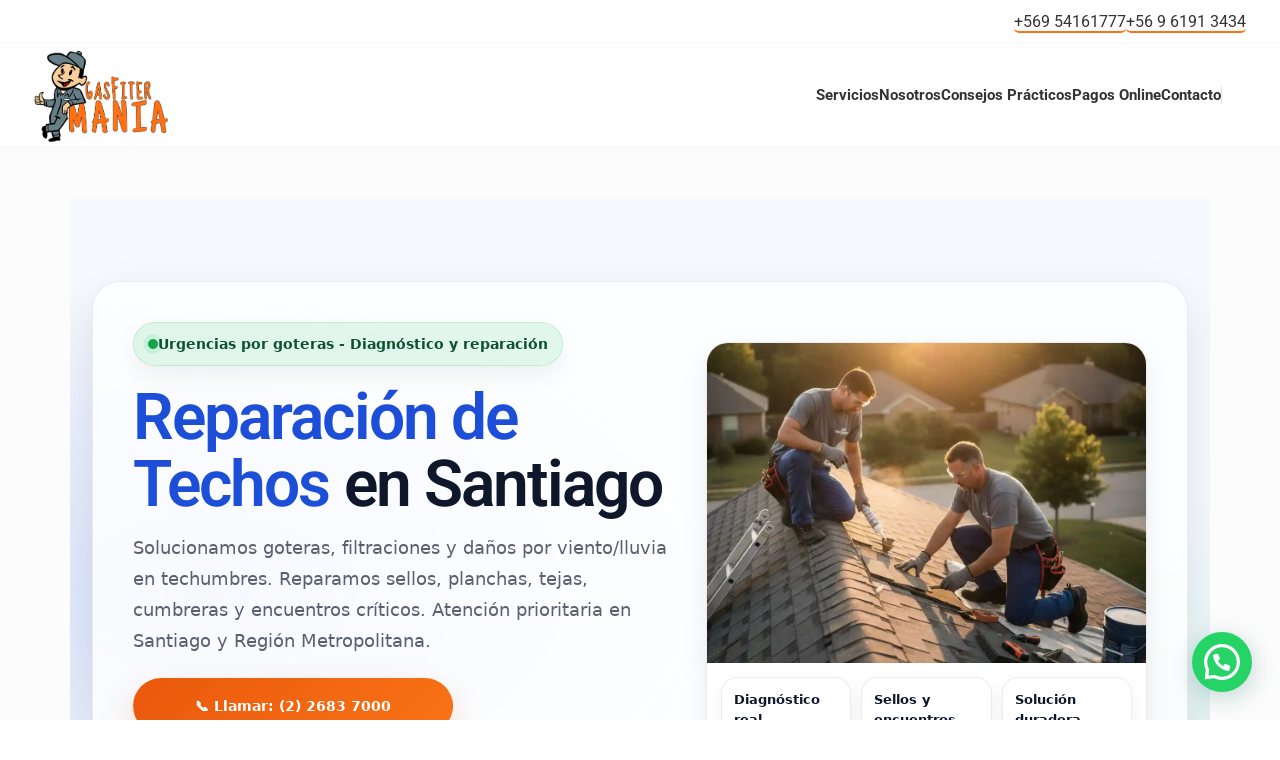

--- FILE ---
content_type: text/html; charset=UTF-8
request_url: https://gasfitermania.cl/reparacion-de-techos/
body_size: 25769
content:
<!DOCTYPE html><html lang="es" prefix="og: https://ogp.me/ns#"><head><meta charset="UTF-8"><link rel="profile" href="https://gmpg.org/xfn/11"><link rel="pingback" href="https://gasfitermania.cl/xmlrpc.php">  <script type="text/javascript" id="google_gtagjs-js-consent-mode-data-layer">/* <![CDATA[ */ window.dataLayer = window.dataLayer || [];function gtag(){dataLayer.push(arguments);}
gtag('consent', 'default', {"ad_personalization":"denied","ad_storage":"denied","ad_user_data":"denied","analytics_storage":"denied","functionality_storage":"denied","security_storage":"denied","personalization_storage":"denied","region":["AT","BE","BG","CH","CY","CZ","DE","DK","EE","ES","FI","FR","GB","GR","HR","HU","IE","IS","IT","LI","LT","LU","LV","MT","NL","NO","PL","PT","RO","SE","SI","SK"],"wait_for_update":500});
window._googlesitekitConsentCategoryMap = {"statistics":["analytics_storage"],"marketing":["ad_storage","ad_user_data","ad_personalization"],"functional":["functionality_storage","security_storage"],"preferences":["personalization_storage"]};
window._googlesitekitConsents = {"ad_personalization":"denied","ad_storage":"denied","ad_user_data":"denied","analytics_storage":"denied","functionality_storage":"denied","security_storage":"denied","personalization_storage":"denied","region":["AT","BE","BG","CH","CY","CZ","DE","DK","EE","ES","FI","FR","GB","GR","HR","HU","IE","IS","IT","LI","LT","LU","LV","MT","NL","NO","PL","PT","RO","SE","SI","SK"],"wait_for_update":500}; /* ]]> */</script> <title>Reparación de Techos - Gasfiter a Domicilio en Santiago | GasfiterMania.cl</title><style id="rocket-critical-css">.elementor *,.elementor :after,.elementor :before{box-sizing:border-box}.elementor img{height:auto;max-width:100%;border:none;border-radius:0;box-shadow:none}.elementor-element{--flex-direction:initial;--flex-wrap:initial;--justify-content:initial;--align-items:initial;--align-content:initial;--gap:initial;--flex-basis:initial;--flex-grow:initial;--flex-shrink:initial;--order:initial;--align-self:initial;flex-basis:var(--flex-basis);flex-grow:var(--flex-grow);flex-shrink:var(--flex-shrink);order:var(--order);align-self:var(--align-self)}:root{--page-title-display:block}.elementor-widget{position:relative}.elementor-widget:not(:last-child){margin-bottom:20px}.e-con{--border-radius:0;--border-block-start-width:0px;--border-inline-end-width:0px;--border-block-end-width:0px;--border-inline-start-width:0px;--border-style:initial;--border-color:initial;--container-widget-width:100%;--container-widget-height:initial;--container-widget-flex-grow:0;--container-widget-align-self:initial;--content-width:min(100%,var(--container-max-width,1140px));--width:100%;--min-height:initial;--height:auto;--text-align:initial;--margin-block-start:0;--margin-inline-end:0;--margin-block-end:0;--margin-inline-start:0;--padding-block-start:var(--container-default-padding-block-start,10px);--padding-inline-end:var(--container-default-padding-inline-end,10px);--padding-block-end:var(--container-default-padding-block-end,10px);--padding-inline-start:var(--container-default-padding-inline-start,10px);--position:relative;--z-index:revert;--overflow:visible;--gap:var(--widgets-spacing,20px);--overlay-mix-blend-mode:initial;--overlay-opacity:1;--e-con-grid-template-columns:repeat(3,1fr);--e-con-grid-template-rows:repeat(2,1fr);position:var(--position);width:var(--width);min-width:0;min-height:var(--min-height);height:var(--height);border-radius:var(--border-radius);margin-block-start:var(--bc-margin-block-start,var(--margin-block-start));margin-inline-end:var(--bc-margin-inline-end,var(--margin-inline-end));margin-block-end:var(--bc-margin-block-end,var(--margin-block-end));margin-inline-start:var(--bc-margin-inline-start,var(--margin-inline-start));padding-inline-start:var(--bc-padding-inline-start,var(--padding-inline-start));padding-inline-end:var(--bc-padding-inline-end,var(--padding-inline-end));z-index:var(--z-index);overflow:var(--overflow)}.e-con.e-flex{--flex-direction:column;--flex-basis:auto;--flex-grow:0;--flex-shrink:1;flex:var(--flex-grow) var(--flex-shrink) var(--flex-basis)}.e-con-full,.e-con>.e-con-inner{text-align:var(--text-align);padding-block-start:var(--bc-padding-block-start,var(--padding-block-start));padding-block-end:var(--bc-padding-block-end,var(--padding-block-end))}.e-con-full.e-flex,.e-con.e-flex>.e-con-inner{flex-direction:var(--flex-direction)}.e-con,.e-con>.e-con-inner{display:var(--display)}.e-con-boxed.e-flex{flex-direction:column;flex-wrap:nowrap;justify-content:normal;align-items:normal;align-content:normal}.e-con-boxed{text-align:initial;gap:initial}.e-con.e-flex>.e-con-inner{flex-wrap:var(--flex-wrap);justify-content:var(--justify-content);align-items:var(--align-items);align-content:var(--align-content);flex-basis:auto;flex-grow:1;flex-shrink:1;align-self:auto}.e-con>.e-con-inner{gap:var(--gap);width:100%;max-width:var(--content-width);margin:0 auto;padding-inline-start:0;padding-inline-end:0;height:100%}.e-con .elementor-widget.elementor-widget{margin-block-end:0}.e-con:before{content:var(--background-overlay);display:block;position:absolute;mix-blend-mode:var(--overlay-mix-blend-mode);opacity:var(--overlay-opacity);border-radius:var(--border-radius);border-style:var(--border-style);border-color:var(--border-color);border-block-start-width:var(--border-block-start-width);border-inline-end-width:var(--border-inline-end-width);border-block-end-width:var(--border-block-end-width);border-inline-start-width:var(--border-inline-start-width);top:calc(0px - var(--border-block-start-width));left:calc(0px - var(--border-inline-start-width));width:max(100% + var(--border-inline-end-width) + var(--border-inline-start-width),100%);height:max(100% + var(--border-block-start-width) + var(--border-block-end-width),100%)}.e-con .elementor-widget{min-width:0}.e-con>.elementor-widget>.elementor-widget-container{height:100%}.elementor.elementor .e-con>.elementor-widget{max-width:100%}@media (max-width:767px){.e-con.e-flex{--width:100%;--flex-wrap:wrap}}.e-con{--bc-margin-block-start:var(--margin-top);--bc-margin-block-end:var(--margin-bottom);--bc-margin-inline-start:var(--margin-left);--bc-margin-inline-end:var(--margin-right);--bc-padding-block-start:var(--padding-top);--bc-padding-block-end:var(--padding-bottom);--bc-padding-inline-start:var(--padding-left);--bc-padding-inline-end:var(--padding-right)}.elementor-element{--swiper-theme-color:#000;--swiper-navigation-size:44px;--swiper-pagination-bullet-size:6px;--swiper-pagination-bullet-horizontal-gap:6px}:root{--swiper-theme-color:#007aff}:root{--swiper-navigation-size:44px}.elementor-kit-7{--e-global-color-primary:#6EC1E4;--e-global-color-secondary:#54595F;--e-global-color-text:#7A7A7A;--e-global-color-accent:#61CE70;--e-global-typography-primary-font-family:"Roboto";--e-global-typography-primary-font-weight:600;--e-global-typography-secondary-font-family:"Roboto Slab";--e-global-typography-secondary-font-weight:400;--e-global-typography-text-font-family:"Roboto";--e-global-typography-text-font-weight:400;--e-global-typography-accent-font-family:"Roboto";--e-global-typography-accent-font-weight:500}.e-con{--container-max-width:1140px}.elementor-widget:not(:last-child){margin-block-end:20px}.elementor-element{--widgets-spacing:20px 20px}@media (max-width:1024px){.e-con{--container-max-width:1024px}}@media (max-width:767px){.e-con{--container-max-width:767px}}.elementor-437 .elementor-element.elementor-element-12d1865{--display:flex;--flex-direction:row;--container-widget-width:calc( ( 1 - var( --container-widget-flex-grow ) ) * 100% );--container-widget-height:100%;--container-widget-flex-grow:1;--container-widget-align-self:stretch;--align-items:center;--gap:0px 0px}.elementor-437 .elementor-element.elementor-element-ffce2fe{--display:flex;--flex-direction:column;--container-widget-width:100%;--container-widget-height:initial;--container-widget-flex-grow:0;--container-widget-align-self:initial}.elementor-437 .elementor-element.elementor-element-6748d14{--display:flex;--flex-direction:column;--container-widget-width:100%;--container-widget-height:initial;--container-widget-flex-grow:0;--container-widget-align-self:initial}.elementor-437 .elementor-element.elementor-element-3ae83cc .title-after_title{color:#000000;font-size:15px}.elementor-437 .elementor-element.elementor-element-12abce9 .wd-text-block{color:#000000}@media (min-width:768px){.elementor-437 .elementor-element.elementor-element-ffce2fe{--width:50%}.elementor-437 .elementor-element.elementor-element-6748d14{--width:50%}}.container{width:100%;padding-right:15px;padding-left:15px;margin-right:auto;margin-left:auto}.row{display:flex;flex-wrap:wrap;margin-right:-15px;margin-left:-15px}.col-12,.col-lg-12,.col-md-12{position:relative;width:100%;min-height:1px;padding-right:15px;padding-left:15px}.col-12{flex:0 0 100%;max-width:100%}@media (min-width:769px){.col-md-12{flex:0 0 100%;max-width:100%}}@media (min-width:1025px){.col-lg-12{flex:0 0 100%;max-width:100%}}.align-items-start{align-items:flex-start!important}:root{--wd-text-line-height:1.6;--wd-brd-radius:.001px;--wd-form-height:42px;--wd-form-color:inherit;--wd-form-placeholder-color:inherit;--wd-form-bg:transparent;--wd-form-brd-color:rgba(0,0,0,0.1);--wd-form-brd-color-focus:rgba(0,0,0,0.15);--wd-form-chevron:url([data-uri]);--btn-height:42px;--btn-transform:uppercase;--btn-font-weight:600;--btn-font-family:inherit;--btn-font-style:unset;--wd-main-bgcolor:#fff;--wd-scroll-w:.001px;--wd-admin-bar-h:.001px;--wd-tags-mb:20px;--wd-block-spacing:20px;--wd-header-banner-mt:.001px;--wd-sticky-nav-w:.001px;--color-white:#fff;--color-gray-100:#f7f7f7;--color-gray-200:#f1f1f1;--color-gray-300:#bbb;--color-gray-400:#a5a5a5;--color-gray-500:#777;--color-gray-600:#666;--color-gray-700:#555;--color-gray-800:#333;--color-gray-900:#242424;--bgcolor-black-rgb:0,0,0;--bgcolor-white-rgb:255,255,255;--bgcolor-white:#fff;--bgcolor-gray-100:#f7f7f7;--bgcolor-gray-200:#f7f7f7;--bgcolor-gray-300:#f1f1f1;--bgcolor-gray-400:rgba(187,187,187,0.4);--brdcolor-gray-200:rgba(0,0,0,0.075);--brdcolor-gray-300:rgba(0,0,0,0.105);--brdcolor-gray-400:rgba(0,0,0,0.12);--brdcolor-gray-500:rgba(0,0,0,0.2)}html,body,div,span,h1,p,a,img,ul,li,article,header{margin:0;padding:0;border:0;vertical-align:baseline;font:inherit;font-size:100%}*,*:before,*:after{-webkit-box-sizing:border-box;-moz-box-sizing:border-box;box-sizing:border-box}html{line-height:1;-webkit-text-size-adjust:100%;font-family:sans-serif;overflow-x:hidden}ul{list-style:none;margin-bottom:var(--list-mb);padding-left:var(--li-pl);--list-mb:20px;--li-mb:10px;--li-pl:17px}a img{border:none}article,header{display:block}a{touch-action:manipulation}body{margin:0;background-color:#fff;color:var(--wd-text-color);text-rendering:optimizeLegibility;font-weight:var(--wd-text-font-weight);font-style:var(--wd-text-font-style);font-size:var(--wd-text-font-size);font-family:var(--wd-text-font);-webkit-font-smoothing:antialiased;-moz-osx-font-smoothing:grayscale;line-height:var(--wd-text-line-height);--wd-header-h:calc(var(--wd-top-bar-h) + var(--wd-header-general-h) + var(--wd-header-bottom-h));--wd-header-sticky-h:calc(var(--wd-top-bar-sticky-h) + var(--wd-header-general-sticky-h) + var(--wd-header-bottom-sticky-h) + var(--wd-header-clone-h))}@supports (overflow:clip){body{overflow:clip}}p{margin-bottom:var(--wd-tags-mb)}a{color:var(--wd-link-color);text-decoration:none}img{max-width:100%;height:auto;border:0;vertical-align:middle}h1{font-size:28px}h1,.title{display:block;margin-bottom:var(--wd-tags-mb);color:var(--wd-title-color);text-transform:var(--wd-title-transform);font-weight:var(--wd-title-font-weight);font-style:var(--wd-title-font-style);font-family:var(--wd-title-font);line-height:1.4}li{margin-bottom:var(--li-mb)}li:last-child{margin-bottom:0}ul{list-style:disc}.wd-nav{list-style:none;--li-pl:0}.wd-nav{--list-mb:0;--li-mb:0}.text-center{--content-align:center;--text-align:center;text-align:center}.text-right{--text-align:right;text-align:right;--content-align:flex-end}.text-left{--text-align:left;text-align:left;--content-align:flex-start}.wd-fontsize-xs{font-size:14px}.wd-fontsize-l{font-size:22px}[class*="color-scheme-light"]{--color-white:#000;--color-gray-100:rgba(255,255,255,0.1);--color-gray-200:rgba(255,255,255,0.2);--color-gray-300:rgba(255,255,255,0.5);--color-gray-400:rgba(255,255,255,0.6);--color-gray-500:rgba(255,255,255,0.7);--color-gray-600:rgba(255,255,255,0.8);--color-gray-700:rgba(255,255,255,0.9);--color-gray-800:#fff;--color-gray-900:#fff;--bgcolor-black-rgb:255,255,255;--bgcolor-white-rgb:0,0,0;--bgcolor-white:#0f0f0f;--bgcolor-gray-100:#0a0a0a;--bgcolor-gray-200:#121212;--bgcolor-gray-300:#141414;--bgcolor-gray-400:#171717;--brdcolor-gray-200:rgba(255,255,255,0.1);--brdcolor-gray-300:rgba(255,255,255,0.15);--brdcolor-gray-400:rgba(255,255,255,0.25);--brdcolor-gray-500:rgba(255,255,255,0.3);--wd-text-color:rgba(255,255,255,0.8);--wd-title-color:#fff;--wd-widget-title-color:var(--wd-title-color);--wd-entities-title-color:#fff;--wd-entities-title-color-hover:rgba(255,255,255,0.8);--wd-link-color:rgba(255,255,255,0.9);--wd-link-color-hover:#fff;--wd-form-brd-color:rgba(255,255,255,0.2);--wd-form-brd-color-focus:rgba(255,255,255,0.3);--wd-form-placeholder-color:rgba(255,255,255,0.6);--wd-form-chevron:url([data-uri]);--wd-main-bgcolor:#1a1a1a;color:var(--wd-text-color)}.color-scheme-dark{--color-white:#fff;--color-gray-100:#f7f7f7;--color-gray-200:#f1f1f1;--color-gray-300:#bbb;--color-gray-400:#a5a5a5;--color-gray-500:#777;--color-gray-600:#666;--color-gray-700:#555;--color-gray-800:#333;--color-gray-900:#242424;--bgcolor-black-rgb:0,0,0;--bgcolor-white-rgb:255,255,255;--bgcolor-white:#fff;--bgcolor-gray-100:#f7f7f7;--bgcolor-gray-200:#f7f7f7;--bgcolor-gray-300:#f1f1f1;--bgcolor-gray-400:rgba(187,187,187,0.4);--brdcolor-gray-200:rgba(0,0,0,0.075);--brdcolor-gray-300:rgba(0,0,0,0.105);--brdcolor-gray-400:rgba(0,0,0,0.12);--brdcolor-gray-500:rgba(0,0,0,0.2);--wd-text-color:#777;--wd-title-color:#242424;--wd-entities-title-color:#333;--wd-entities-title-color-hover:rgba(51,51,51,0.65);--wd-link-color:#333;--wd-link-color-hover:#242424;--wd-form-brd-color:rgba(0,0,0,0.1);--wd-form-brd-color-focus:rgba(0,0,0,0.15);--wd-form-placeholder-color:#777;color:var(--wd-text-color)}.set-mb-s{--margin-bottom:10px}.set-mb-s>*{margin-bottom:var(--margin-bottom)}.set-cont-mb-s{--wd-tags-mb:10px}.reset-last-child>*:last-child{margin-bottom:0}::-webkit-input-placeholder{color:var(--wd-form-placeholder-color)}::-moz-placeholder{color:var(--wd-form-placeholder-color)}:-moz-placeholder{color:var(--wd-form-placeholder-color)}.wd-nav{--nav-gap:20px;display:inline-flex;flex-wrap:wrap;justify-content:var(--text-align);text-align:left;gap:1px var(--nav-gap)}.wd-nav>li{position:relative}.wd-nav>li>a{position:relative;display:flex;align-items:center;flex-direction:row;text-transform:uppercase;font-weight:600;font-size:13px;line-height:1.2}.wd-nav.wd-gap-m{--nav-gap:30px}.wd-nav[class*="wd-style-"]{--nav-color:#333;--nav-color-hover:rgba(51,51,51,0.7);--nav-color-active:rgba(51,51,51,0.7);--nav-chevron-color:rgba(82, 82, 82, .45)}.wd-nav[class*="wd-style-"]>li>a{color:var(--nav-color)}.wd-nav.wd-style-default{--nav-color-hover:var(--wd-primary-color);--nav-color-active:var(--wd-primary-color)}.website-wrapper{position:relative;background-color:var(--wd-main-bgcolor)}.main-page-wrapper{margin-top:-40px;padding-top:40px;min-height:50vh;background-color:var(--wd-main-bgcolor)}.site-content{margin-bottom:40px}.container{max-width:var(--wd-container-w)}.btn.btn-color-primary{color:#fff;background-color:var(--wd-primary-color)}.btn-style-link.btn-color-primary{color:var(--color-gray-800);border-color:var(--wd-primary-color)}.btn-size-small{padding:5px 14px;min-height:36px;font-size:12px}.btn-size-extra-large{padding:5px 40px;min-height:56px;font-size:16px}.btn.btn-style-semi-round{border-radius:5px}.btn.btn-style-link{min-height:unset;padding:0;border-width:2px;border-style:solid;border-top:none;border-right:none;border-left:none;background-color:transparent!important}.wd-image{border-radius:var(--wd-brd-radius)}.wd-image img{border-radius:var(--wd-brd-radius)}.wd-image .wd-lazy-load{width:auto}@media (max-width:1024px){@supports not (overflow:clip){body{overflow:hidden}}}.wd-lazy-load{width:100%;transform:translateZ(0)}.wd-lazy-fade{opacity:0}.e-con-boxed.wd-negative-gap{--container-max-width:none}:root{--wd-top-bar-h:42px;--wd-top-bar-sm-h:40px;--wd-top-bar-sticky-h:0.001px;--wd-header-general-h:104px;--wd-header-general-sm-h:60px;--wd-header-general-sticky-h:60px;--wd-header-bottom-h:0.001px;--wd-header-bottom-sm-h:50px;--wd-header-bottom-sticky-h:50px;--wd-header-clone-h:0.001px}@media (min-width:1025px){.whb-top-bar-inner{height:42px;max-height:42px}.whb-general-header-inner{height:104px;max-height:104px}}@media (max-width:1024px){.whb-top-bar-inner{height:40px;max-height:40px}.whb-general-header-inner{height:60px;max-height:60px}.whb-header-bottom-inner{height:50px;max-height:50px}}.whb-top-bar{background-color:rgba(255,255,255,1);border-color:rgba(247,247,247,1);border-bottom-width:1px;border-bottom-style:solid}.whb-general-header{border-color:rgba(247,247,247,1);border-bottom-width:1px;border-bottom-style:solid}@font-face{font-weight:normal;font-style:normal;font-family:"woodmart-font";src:url("//gasfitermania.cl/wp-content/themes/woodmart/fonts/woodmart-font-1-400.woff2?v=7.3.1") format("woff2")}:root{--wd-text-font:-apple-system,BlinkMacSystemFont,"Segoe UI",Roboto,Oxygen-Sans,Ubuntu,Cantarell,"Helvetica Neue",sans-serif;--wd-text-font-weight:400;--wd-text-color:#777777;--wd-text-font-size:14px}:root{--wd-title-font:-apple-system,BlinkMacSystemFont,"Segoe UI",Roboto,Oxygen-Sans,Ubuntu,Cantarell,"Helvetica Neue",sans-serif;--wd-title-font-weight:600;--wd-title-transform:none;--wd-title-color:#242424}:root{--wd-entities-title-font:-apple-system,BlinkMacSystemFont,"Segoe UI",Roboto,Oxygen-Sans,Ubuntu,Cantarell,"Helvetica Neue",sans-serif;--wd-entities-title-font-weight:500;--wd-entities-title-transform:none;--wd-entities-title-color:#333333;--wd-entities-title-color-hover:rgb(51 51 51 / 65%)}:root{--wd-alternative-font:-apple-system,BlinkMacSystemFont,"Segoe UI",Roboto,Oxygen-Sans,Ubuntu,Cantarell,"Helvetica Neue",sans-serif}:root{--wd-widget-title-font:-apple-system,BlinkMacSystemFont,"Segoe UI",Roboto,Oxygen-Sans,Ubuntu,Cantarell,"Helvetica Neue",sans-serif;--wd-widget-title-font-weight:600;--wd-widget-title-transform:none;--wd-widget-title-color:#333;--wd-widget-title-font-size:16px}:root{--wd-header-el-font:-apple-system,BlinkMacSystemFont,"Segoe UI",Roboto,Oxygen-Sans,Ubuntu,Cantarell,"Helvetica Neue",sans-serif;--wd-header-el-font-weight:700;--wd-header-el-transform:none;--wd-header-el-font-size:15px}:root{--wd-brd-radius:15px}:root{--wd-primary-color:rgb(255,114,18)}:root{--wd-alternative-color:#fbbc34}:root{--wd-link-color:#333333;--wd-link-color-hover:#242424}.page .main-page-wrapper{background-color:rgb(252,252,252);background-image:none}:root{--btn-default-bgcolor:#f7f7f7}:root{--btn-default-bgcolor-hover:#efefef}:root{--btn-accented-bgcolor:#83b735}:root{--btn-accented-bgcolor-hover:#74a32f}:root{--notices-success-bg:#459647}:root{--notices-success-color:#fff}:root{--notices-warning-bg:#E0B252}:root{--notices-warning-color:#fff}:root{--wd-form-brd-radius:0px;--wd-form-brd-width:2px;--btn-default-color:#333;--btn-default-color-hover:#333;--btn-accented-color:#fff;--btn-accented-color-hover:#fff;--btn-default-brd-radius:0px;--btn-default-box-shadow:none;--btn-default-box-shadow-hover:none;--btn-default-box-shadow-active:none;--btn-default-bottom:0px;--btn-accented-bottom-active:-1px;--btn-accented-brd-radius:0px;--btn-accented-box-shadow:inset 0 -2px 0 rgba(0, 0, 0, .15);--btn-accented-box-shadow-hover:inset 0 -2px 0 rgba(0, 0, 0, .15)}:root{--wd-container-w:1222px}.whb-header{margin-bottom:40px}.whb-flex-row{display:flex;flex-direction:row;flex-wrap:nowrap;justify-content:space-between}.whb-column{display:flex;align-items:center;flex-direction:row;max-height:inherit}.whb-col-left,.whb-mobile-left{justify-content:flex-start;margin-left:-10px}.whb-col-right,.whb-mobile-right{justify-content:flex-end;margin-right:-10px}.whb-col-mobile{flex:1 1 auto;justify-content:center;margin-inline:-10px}.whb-flex-flex-middle .whb-col-center{flex:1 1 0%}.whb-empty-column+.whb-mobile-right{flex:1 1 auto}.whb-main-header{position:relative;top:0;right:0;left:0;z-index:390;backface-visibility:hidden;-webkit-backface-visibility:hidden}.whb-color-dark:not(.whb-with-bg){background-color:#fff}.wd-header-nav,.site-logo{padding-inline:10px}.wd-header-nav{flex:1 1 auto}.wd-nav-main>li>a{height:40px;font-weight:var(--wd-header-el-font-weight);font-style:var(--wd-header-el-font-style);font-size:var(--wd-header-el-font-size);font-family:var(--wd-header-el-font);text-transform:var(--wd-header-el-transform)}.site-logo{max-height:inherit}.wd-logo{max-height:inherit}.wd-logo img{padding-top:5px;padding-bottom:5px;max-height:inherit;transform:translateZ(0);backface-visibility:hidden;-webkit-backface-visibility:hidden;perspective:800px}.wd-logo img[width]:not([src$=".svg"]){width:auto;object-fit:contain}.wd-header-divider:before{content:"";display:block;height:18px;border-right:1px solid}.whb-color-dark .wd-header-divider:before{border-color:rgba(0,0,0,0.105)}.wd-header-mobile-nav .wd-tools-icon:before{content:"\f15a";font-family:"woodmart-font"}@media (min-width:1025px){.whb-hidden-lg,.whb-hidden-desktop{display:none}}@media (max-width:1024px){.whb-visible-lg{display:none}}.wd-tools-element{position:relative;--wd-count-size:15px;--wd-header-el-color:#333;--wd-header-el-color-hover:rgba(51,51,51,.6)}.wd-tools-element>a{display:flex;align-items:center;justify-content:center;height:40px;color:var(--wd-header-el-color);line-height:1;padding-inline:10px}.wd-tools-element .wd-tools-icon{position:relative;display:flex;align-items:center;justify-content:center;font-size:0}.wd-tools-element .wd-tools-icon:before{font-size:20px}.wd-tools-element .wd-tools-text{margin-inline-start:8px;text-transform:var(--wd-header-el-transform);white-space:nowrap;font-weight:var(--wd-header-el-font-weight);font-style:var(--wd-header-el-font-style);font-size:var(--wd-header-el-font-size);font-family:var(--wd-header-el-font)}.wd-tools-element.wd-style-icon .wd-tools-text{display:none!important}.whb-column>.wd-button-wrapper,.whb-column>.wd-social-icons{padding-inline:10px}.wd-social-icons{font-size:0}.wd-social-icons .wd-social-icon{display:inline-block;margin:4px;vertical-align:middle;text-align:center;font-size:0}.wd-social-icons .wd-icon{display:inline-block;vertical-align:middle;font-family:"woodmart-font"}.social-facebook{--social-color:#365493}.social-facebook .wd-icon:before{content:"\f180"}.social-instagram{--social-color:#774430}.social-instagram .wd-icon:before{content:"\f163"}.icons-design-default .wd-social-icon{margin:0!important;padding:6px;width:auto!important;height:auto!important;color:rgba(0,0,0,0.6)!important}.icons-design-default .wd-social-icon .wd-icon{line-height:1!important}.icons-design-default.color-scheme-light .wd-social-icon{color:#fff!important}.social-form-circle .wd-social-icon{border-radius:50%}.title-wrapper [class*="title"]{display:inline-block}.title-wrapper .title{margin-bottom:0}.wd-title-color-default{--el-title-color:rgba(0,0,0,0.105)}@media (max-width:576px){.title-wrapper .title{font-size:20px}}.wd-text-block:not(.inline-element){max-width:var(--content-width);--content-width:var(--wd-max-width)}.wd-text-block:not(.inline-element).text-left{margin-right:auto}.scrollToTop{position:fixed;right:20px;bottom:20px;z-index:350;display:flex;align-items:center;justify-content:center;width:50px;height:50px;border-radius:50%;background-color:rgba(var(--bgcolor-white-rgb),0.9);box-shadow:0 0 5px rgba(0,0,0,0.17);color:var(--color-gray-800);font-size:16px;opacity:0;backface-visibility:hidden;-webkit-backface-visibility:hidden;transform:translateX(100%)}.scrollToTop:after{content:"\f115";font-family:"woodmart-font"}@media (max-width:1024px){.scrollToTop{right:12px;bottom:12px;width:40px;height:40px;font-size:14px}}</style><link rel="preload" href="https://gasfitermania.cl/wp-content/cache/min/1/1be0d53c1c2cef99ca5e349d6626a370.css" as="style" onload="this.onload=null;this.rel='stylesheet'" data-minify="1" /><meta name="description" content="Realizamos reparación, instalación y mantenimiento de Techos, así como la limpieza de canaletas e impermeabilización"/><meta name="robots" content="follow, index, max-snippet:-1, max-video-preview:-1, max-image-preview:large"/><link rel="canonical" href="https://gasfitermania.cl/reparacion-de-techos/" /><meta property="og:locale" content="es_ES" /><meta property="og:type" content="article" /><meta property="og:title" content="Reparación de Techos - Gasfiter a Domicilio en Santiago | GasfiterMania.cl" /><meta property="og:description" content="Realizamos reparación, instalación y mantenimiento de Techos, así como la limpieza de canaletas e impermeabilización" /><meta property="og:url" content="https://gasfitermania.cl/reparacion-de-techos/" /><meta property="og:site_name" content="Gasfiter a Domicilio en Santiago | GasfiterMania.cl" /><meta property="og:updated_time" content="2025-12-17T20:48:45+01:00" /><meta property="og:image" content="https://gasfitermania.cl/wp-content/uploads/2025/12/reparacion-de-techos-gasfitermania.cl_.webp" /><meta property="og:image:secure_url" content="https://gasfitermania.cl/wp-content/uploads/2025/12/reparacion-de-techos-gasfitermania.cl_.webp" /><meta property="og:image:width" content="1024" /><meta property="og:image:height" content="1024" /><meta property="og:image:alt" content="Reparación de Techos" /><meta property="og:image:type" content="image/webp" /><meta property="article:published_time" content="2023-09-23T23:25:29+02:00" /><meta property="article:modified_time" content="2025-12-17T20:48:45+01:00" /><meta name="twitter:card" content="summary_large_image" /><meta name="twitter:title" content="Reparación de Techos - Gasfiter a Domicilio en Santiago | GasfiterMania.cl" /><meta name="twitter:description" content="Realizamos reparación, instalación y mantenimiento de Techos, así como la limpieza de canaletas e impermeabilización" /><meta name="twitter:image" content="https://gasfitermania.cl/wp-content/uploads/2025/12/reparacion-de-techos-gasfitermania.cl_.webp" /><meta name="twitter:label1" content="Tiempo de lectura" /><meta name="twitter:data1" content="2 minutos" /> <script type="application/ld+json" class="rank-math-schema">{"@context":"https://schema.org","@graph":[{"@type":"Organization","@id":"https://gasfitermania.cl/#organization","name":"Gasfiter a Domicilio en Santiago | GasfiterMania.cl","url":"https://gasfitermania.cl","logo":{"@type":"ImageObject","@id":"https://gasfitermania.cl/#logo","url":"https://gasfitermania.cl/wp-content/uploads/2025/12/gasfitermania_cl-1.webp","contentUrl":"https://gasfitermania.cl/wp-content/uploads/2025/12/gasfitermania_cl-1.webp","caption":"Gasfiter a Domicilio en Santiago | GasfiterMania.cl","inLanguage":"es","width":"1428","height":"986"}},{"@type":"WebSite","@id":"https://gasfitermania.cl/#website","url":"https://gasfitermania.cl","name":"Gasfiter a Domicilio en Santiago | GasfiterMania.cl","alternateName":"Gasfiter en Santiago","publisher":{"@id":"https://gasfitermania.cl/#organization"},"inLanguage":"es"},{"@type":"BreadcrumbList","@id":"https://gasfitermania.cl/reparacion-de-techos/#breadcrumb","itemListElement":[{"@type":"ListItem","position":"1","item":{"@id":"https://gasfitermania.cl","name":"Portada"}},{"@type":"ListItem","position":"2","item":{"@id":"https://gasfitermania.cl/reparacion-de-techos/","name":"Reparaci\u00f3n de Techos"}}]},{"@type":"WebPage","@id":"https://gasfitermania.cl/reparacion-de-techos/#webpage","url":"https://gasfitermania.cl/reparacion-de-techos/","name":"Reparaci\u00f3n de Techos - Gasfiter a Domicilio en Santiago | GasfiterMania.cl","datePublished":"2023-09-23T23:25:29+02:00","dateModified":"2025-12-17T20:48:45+01:00","isPartOf":{"@id":"https://gasfitermania.cl/#website"},"inLanguage":"es","breadcrumb":{"@id":"https://gasfitermania.cl/reparacion-de-techos/#breadcrumb"}},{"@type":"Person","@id":"https://gasfitermania.cl/author/admin_gasfitermania/","name":"admin_gasfitermania","url":"https://gasfitermania.cl/author/admin_gasfitermania/","image":{"@type":"ImageObject","@id":"https://secure.gravatar.com/avatar/5706b0077ab099c5447b3f877d70bb890e4b01951f7610ac35d82aa9e383cda5?s=96&amp;d=mm&amp;r=g","url":"https://secure.gravatar.com/avatar/5706b0077ab099c5447b3f877d70bb890e4b01951f7610ac35d82aa9e383cda5?s=96&amp;d=mm&amp;r=g","caption":"admin_gasfitermania","inLanguage":"es"},"sameAs":["https://gasfitermania.cl"],"worksFor":{"@id":"https://gasfitermania.cl/#organization"}},{"@type":"Article","headline":"Reparaci\u00f3n de Techos - Gasfiter a Domicilio en Santiago | GasfiterMania.cl","keywords":"Reparaci\u00f3n de Techos","datePublished":"2023-09-23T23:25:29+02:00","dateModified":"2025-12-17T20:48:45+01:00","author":{"@id":"https://gasfitermania.cl/author/admin_gasfitermania/","name":"admin_gasfitermania"},"publisher":{"@id":"https://gasfitermania.cl/#organization"},"description":"Realizamos reparaci\u00f3n, instalaci\u00f3n y mantenimiento de Techos, as\u00ed como la limpieza de canaletas e impermeabilizaci\u00f3n","name":"Reparaci\u00f3n de Techos - Gasfiter a Domicilio en Santiago | GasfiterMania.cl","@id":"https://gasfitermania.cl/reparacion-de-techos/#richSnippet","isPartOf":{"@id":"https://gasfitermania.cl/reparacion-de-techos/#webpage"},"inLanguage":"es","mainEntityOfPage":{"@id":"https://gasfitermania.cl/reparacion-de-techos/#webpage"}}]}</script> <link rel='dns-prefetch' href='//www.googletagmanager.com' /><link href='https://fonts.gstatic.com' crossorigin rel='preconnect' /><link rel="alternate" type="application/rss+xml" title="Gasfiter a Domicilio en Santiago | GasfiterMania.cl &raquo; Feed" href="https://gasfitermania.cl/feed/" /><link rel="alternate" title="oEmbed (JSON)" type="application/json+oembed" href="https://gasfitermania.cl/wp-json/oembed/1.0/embed?url=https%3A%2F%2Fgasfitermania.cl%2Freparacion-de-techos%2F" /><link rel="alternate" title="oEmbed (XML)" type="text/xml+oembed" href="https://gasfitermania.cl/wp-json/oembed/1.0/embed?url=https%3A%2F%2Fgasfitermania.cl%2Freparacion-de-techos%2F&#038;format=xml" /><style id='wp-img-auto-sizes-contain-inline-css' type='text/css'>img:is([sizes=auto i],[sizes^="auto," i]){contain-intrinsic-size:3000px 1500px}</style><style id='joinchat-button-style-inline-css' type='text/css'>.wp-block-joinchat-button{border:none!important;text-align:center}.wp-block-joinchat-button figure{display:table;margin:0 auto;padding:0}.wp-block-joinchat-button figcaption{font:normal normal 400 .6em/2em var(--wp--preset--font-family--system-font,sans-serif);margin:0;padding:0}.wp-block-joinchat-button .joinchat-button__qr{background-color:#fff;border:6px solid #25d366;border-radius:30px;box-sizing:content-box;display:block;height:200px;margin:auto;overflow:hidden;padding:10px;width:200px}.wp-block-joinchat-button .joinchat-button__qr canvas,.wp-block-joinchat-button .joinchat-button__qr img{display:block;margin:auto}.wp-block-joinchat-button .joinchat-button__link{align-items:center;background-color:#25d366;border:6px solid #25d366;border-radius:30px;display:inline-flex;flex-flow:row nowrap;justify-content:center;line-height:1.25em;margin:0 auto;text-decoration:none}.wp-block-joinchat-button .joinchat-button__link:before{background:transparent var(--joinchat-ico) no-repeat center;background-size:100%;content:"";display:block;height:1.5em;margin:-.75em .75em -.75em 0;width:1.5em}.wp-block-joinchat-button figure+.joinchat-button__link{margin-top:10px}@media (orientation:landscape)and (min-height:481px),(orientation:portrait)and (min-width:481px){.wp-block-joinchat-button.joinchat-button--qr-only figure+.joinchat-button__link{display:none}}@media (max-width:480px),(orientation:landscape)and (max-height:480px){.wp-block-joinchat-button figure{display:none}}</style>  <script type="text/javascript" src="https://www.googletagmanager.com/gtag/js?id=GT-M3K6NMD" id="google_gtagjs-js" async></script> <script type="text/javascript" id="google_gtagjs-js-after">/* <![CDATA[ */ window.dataLayer = window.dataLayer || [];function gtag(){dataLayer.push(arguments);}
gtag("set","linker",{"domains":["gasfitermania.cl"]});
gtag("js", new Date());
gtag("set", "developer_id.dZTNiMT", true);
gtag("config", "GT-M3K6NMD");
gtag("config", "AW-712636606");
 window._googlesitekit = window._googlesitekit || {}; window._googlesitekit.throttledEvents = []; window._googlesitekit.gtagEvent = (name, data) => { var key = JSON.stringify( { name, data } ); if ( !! window._googlesitekit.throttledEvents[ key ] ) { return; } window._googlesitekit.throttledEvents[ key ] = true; setTimeout( () => { delete window._googlesitekit.throttledEvents[ key ]; }, 5 ); gtag( "event", name, { ...data, event_source: "site-kit" } ); }; 
//# sourceURL=google_gtagjs-js-after /* ]]> */</script> <script type="text/javascript" src="https://gasfitermania.cl/wp-includes/js/jquery/jquery.min.js?ver=3.7.1" id="jquery-core-js"></script>   <link rel="https://api.w.org/" href="https://gasfitermania.cl/wp-json/" /><link rel="alternate" title="JSON" type="application/json" href="https://gasfitermania.cl/wp-json/wp/v2/pages/139" /><link rel="EditURI" type="application/rsd+xml" title="RSD" href="https://gasfitermania.cl/xmlrpc.php?rsd" /><meta name="generator" content="WordPress 6.9" /><link rel='shortlink' href='https://gasfitermania.cl/?p=139' /><meta name="generator" content="Site Kit by Google 1.170.0" /> <script>(function(w,d,s,l,i){w[l]=w[l]||[];w[l].push({'gtm.start':
new Date().getTime(),event:'gtm.js'});var f=d.getElementsByTagName(s)[0],
j=d.createElement(s),dl=l!='dataLayer'?'&l='+l:'';j.async=true;j.src=
'https://www.googletagmanager.com/gtm.js?id='+i+dl;f.parentNode.insertBefore(j,f);
})(window,document,'script','dataLayer','GTM-5BL7XXVQ');</script>  <script async src="https://pagead2.googlesyndication.com/pagead/js/adsbygoogle.js?client=ca-pub-1791384557077922"
     crossorigin="anonymous"></script> <meta name="viewport" content="width=device-width, initial-scale=1.0, maximum-scale=1.0, user-scalable=no"><meta name="generator" content="Elementor 3.34.1; features: additional_custom_breakpoints; settings: css_print_method-external, google_font-enabled, font_display-swap"><style>.e-con.e-parent:nth-of-type(n+4):not(.e-lazyloaded):not(.e-no-lazyload),.e-con.e-parent:nth-of-type(n+4):not(.e-lazyloaded):not(.e-no-lazyload) *{background-image:none!important}@media screen and (max-height:1024px){.e-con.e-parent:nth-of-type(n+3):not(.e-lazyloaded):not(.e-no-lazyload),.e-con.e-parent:nth-of-type(n+3):not(.e-lazyloaded):not(.e-no-lazyload) *{background-image:none!important}}@media screen and (max-height:640px){.e-con.e-parent:nth-of-type(n+2):not(.e-lazyloaded):not(.e-no-lazyload),.e-con.e-parent:nth-of-type(n+2):not(.e-lazyloaded):not(.e-no-lazyload) *{background-image:none!important}}</style> <script type="application/ld+json">{
  "@context": "https://schema.org",
  "@graph": [
    {
      "@type": "WebSite",
      "@id": "https://gasfitermania.cl/#website",
      "url": "https://gasfitermania.cl/",
      "name": "Gasfiter Mania – Gasfiter a Domicilio",
      "inLanguage": "es-CL",
      "description": "Gasfiter Mania – Gasfiter a domicilio en Santiago. Detección de fugas de agua y gas, destape de alcantarillado, reparación de techos y techumbres, reparación de calefont, ductoscopia y vídeo inspección, instalación y reparación de sistemas de riego. Empresa certificada ISO 9001, con personal certificado SEC.",
      "publisher": {
        "@id": "https://gasfitermania.cl/#localbusiness"
      }
    },

    {
      "@type": [
        "LocalBusiness",
        "Plumber"
      ],
      "@id": "https://gasfitermania.cl/#localbusiness",
      "name": "Gasfiter Mania",
      "legalName": "GasfiterMania.cl – Gasfiter a Domicilio",
      "url": "https://gasfitermania.cl/",
      "description": "Gasfiter Mania es una empresa líder en gasfitería a domicilio en Santiago. Ofrece detección de fugas de agua y gas, destape de alcantarillado, reparación de techos, limpieza de canaletas, reparación de calefont, ductoscopia y vídeo inspección, detección de fugas en piscinas e instalación y reparación de sistemas de riego. Empresa certificada ISO 9001, con personal altamente calificado y certificado SEC.",
      "telephone": [
        "+56226837000",
        "+56954161777",
        "+56961913434"
      ],
      "priceRange": "$$",
      "image": "https://gasfitermania.cl/wp-content/uploads/2023/09/gasfitermania_cl.webp",
      "address": {
        "@type": "PostalAddress",
        "addressLocality": "Santiago",
        "addressRegion": "Región Metropolitana",
        "addressCountry": "CL"
      },
      "areaServed": [
        { "@type": "AdministrativeArea", "name": "Región Metropolitana de Santiago" },
        { "@type": "Place", "name": "Gran Santiago" }
      ],
      "sameAs": [
        "https://www.facebook.com/GasfiterMania/",
        "https://www.instagram.com/gasfitermania.cl/"
      ],
      "award": [
        "Empresa Certificada ISO 9001",
        "Gasfiter autorizado y certificado SEC"
      ],
      "contactPoint": {
        "@type": "ContactPoint",
        "telephone": "+56961913434",
        "contactType": "customer service",
        "areaServed": "CL",
        "availableLanguage": [ "es" ]
      },
      "hasOfferCatalog": {
        "@type": "OfferCatalog",
        "name": "Servicios de gasfitería, techos, alcantarillado y riego en Santiago",
        "itemListElement": [
          { "@type": "Offer", "itemOffered": { "@id": "https://gasfitermania.cl/#servicio-gasfiter-domicilio" } },
          { "@type": "Offer", "itemOffered": { "@id": "https://gasfitermania.cl/#servicio-deteccion-fugas" } },
          { "@type": "Offer", "itemOffered": { "@id": "https://gasfitermania.cl/#servicio-reparacion-calefont" } },
          { "@type": "Offer", "itemOffered": { "@id": "https://gasfitermania.cl/#servicio-reparacion-techos-canaletas" } },
          { "@type": "Offer", "itemOffered": { "@id": "https://gasfitermania.cl/#servicio-destape-alcantarillado" } },
          { "@type": "Offer", "itemOffered": { "@id": "https://gasfitermania.cl/#servicio-ductoscopia-video-inspeccion" } },
          { "@type": "Offer", "itemOffered": { "@id": "https://gasfitermania.cl/#servicio-fugas-piscinas" } },
          { "@type": "Offer", "itemOffered": { "@id": "https://gasfitermania.cl/#servicio-sistemas-riego" } }
        ]
      }
    },

    {
      "@type": "Service",
      "@id": "https://gasfitermania.cl/#servicio-gasfiter-domicilio",
      "serviceType": "Gasfiter a domicilio",
      "name": "Gasfiter a Domicilio en Santiago",
      "url": "https://gasfitermania.cl/gasfiter-gasfiteria/",
      "provider": { "@id": "https://gasfitermania.cl/#localbusiness" },
      "areaServed": { "@type": "Place", "name": "Gran Santiago" },
      "description": "Servicio de gasfiter a domicilio en Santiago: gasfitería general, reparaciones de cañerías, destapes, instalaciones sanitarias y soluciones integrales para el hogar con atención profesional."
    },
    {
      "@type": "Service",
      "@id": "https://gasfitermania.cl/#servicio-deteccion-fugas",
      "serviceType": "Detección de fugas de agua y gas",
      "name": "Detecciones de Fugas de Agua y Gas",
      "url": "https://gasfitermania.cl/deteccion-de-fugas-de-agua-y-gas/",
      "provider": { "@id": "https://gasfitermania.cl/#localbusiness" },
      "areaServed": { "@type": "Place", "name": "Gran Santiago" },
      "description": "Detección de fugas de agua y gas con ultrasonido, cámaras termográficas, gas trazador, vídeo inspección, ductoscopia y pruebas de hermeticidad de agua y gas, minimizando roturas y tiempos de reparación."
    },
    {
      "@type": "Service",
      "@id": "https://gasfitermania.cl/#servicio-reparacion-calefont",
      "serviceType": "Reparación de calefont",
      "name": "Reparación de Calefont",
      "url": "https://gasfitermania.cl/reparacion-de-calefont/",
      "provider": { "@id": "https://gasfitermania.cl/#localbusiness" },
      "areaServed": { "@type": "Place", "name": "Gran Santiago" },
      "description": "Reparación, instalación, mantención y conversión de calefont Junkers, Neckar, Splendid, Mademsa, Trotter y otras marcas, recomendando mantención anual para un funcionamiento seguro y eficiente."
    },
    {
      "@type": "Service",
      "@id": "https://gasfitermania.cl/#servicio-reparacion-techos-canaletas",
      "serviceType": "Reparación de techos y canaletas",
      "name": "Reparación de Techos y Limpieza de Canaletas",
      "url": "https://gasfitermania.cl/reparacion-de-techos/",
      "provider": { "@id": "https://gasfitermania.cl/#localbusiness" },
      "areaServed": { "@type": "Place", "name": "Gran Santiago" },
      "description": "Construcción y reparación de techos Pizarreño, zinc, tejas y otros materiales, además de limpieza y mantención de canaletas y bajadas de agua para evitar filtraciones y goteras."
    },
    {
      "@type": "Service",
      "@id": "https://gasfitermania.cl/#servicio-destape-alcantarillado",
      "serviceType": "Destape de alcantarillado",
      "name": "Destape de Alcantarillado",
      "url": "https://gasfitermania.cl/gasfiter-gasfiteria/",
      "provider": { "@id": "https://gasfitermania.cl/#localbusiness" },
      "areaServed": { "@type": "Place", "name": "Gran Santiago" },
      "description": "Destape de alcantarillado, WC, sifones y otros desagües utilizando máquinas y herramientas profesionales para eliminar obstrucciones sin dañar la red sanitaria."
    },
    {
      "@type": "Service",
      "@id": "https://gasfitermania.cl/#servicio-ductoscopia-video-inspeccion",
      "serviceType": "Ductoscopia y vídeo inspección",
      "name": "Ductoscopia y Vídeo Inspección de Alcantarillado",
      "url": "https://gasfitermania.cl/deteccion-de-fugas-de-agua-y-gas/",
      "provider": { "@id": "https://gasfitermania.cl/#localbusiness" },
      "areaServed": { "@type": "Place", "name": "Gran Santiago" },
      "description": "Ductoscopia y vídeo inspección de alcantarillado y ductos con cámaras de alta resolución para detectar obstrucciones, filtraciones y daños estructurales en las redes."
    },
    {
      "@type": "Service",
      "@id": "https://gasfitermania.cl/#servicio-fugas-piscinas",
      "serviceType": "Detección de fugas en piscinas",
      "name": "Detección de Fugas en Piscinas",
      "url": "https://gasfitermania.cl/deteccion-fugas-de-piscinas/",
      "provider": { "@id": "https://gasfitermania.cl/#localbusiness" },
      "areaServed": { "@type": "Place", "name": "Gran Santiago" },
      "description": "Detección y reparación de fugas en piscinas con instrumental de última tecnología, evitando pérdidas de agua y daños estructurales, con informes e informes y presupuestos integrales."
    },
    {
      "@type": "Service",
      "@id": "https://gasfitermania.cl/#servicio-sistemas-riego",
      "serviceType": "Sistemas de riego",
      "name": "Instalación y Reparación de Sistemas de Riego",
      "url": "https://gasfitermania.cl/deteccion-fugas-de-piscinas/",
      "provider": { "@id": "https://gasfitermania.cl/#localbusiness" },
      "areaServed": { "@type": "Place", "name": "Gran Santiago" },
      "description": "Instalación, programación, mantención y reparación de sistemas de riego para jardines y áreas verdes, optimizando el consumo de agua y asegurando un riego eficiente."
    }
  ]
}</script> <script type="text/javascript" id="google_gtagjs" src="https://www.googletagmanager.com/gtag/js?id=G-4G0GSSS9V7" async="async"></script> <script type="text/javascript" id="google_gtagjs-inline">/* <![CDATA[ */ window.dataLayer = window.dataLayer || [];function gtag(){dataLayer.push(arguments);}gtag('js', new Date());gtag('config', 'G-4G0GSSS9V7', {} ); /* ]]> */</script> <link rel="icon" href="https://gasfitermania.cl/wp-content/uploads/2025/12/cropped-gasfitermania_cl-1-32x32.webp" sizes="32x32" /><link rel="icon" href="https://gasfitermania.cl/wp-content/uploads/2025/12/cropped-gasfitermania_cl-1-192x192.webp" sizes="192x192" /><link rel="apple-touch-icon" href="https://gasfitermania.cl/wp-content/uploads/2025/12/cropped-gasfitermania_cl-1-180x180.webp" /><meta name="msapplication-TileImage" content="https://gasfitermania.cl/wp-content/uploads/2025/12/cropped-gasfitermania_cl-1-270x270.webp" /><style type="text/css" id="wp-custom-css">.gm-site{--gm-font:ui-sans-serif,system-ui,-apple-system,"Segoe UI",Roboto,Inter,Arial;--gm-container:1180px;--gm-pad:22px;--gm-text:#0f172a;--gm-muted:rgba(15,23,42,.68);--gm-blue:#1d4ed8;--gm-bg:#f7fbff;--gm-bg2:#eff6ff;--gm-surface:#fff;--gm-border:rgba(15,23,42,.10);--gm-pill-green:#16a34a;--gm-pill-bg:rgba(34,197,94,.12);--gm-pill-border:rgba(34,197,94,.18);--gm-call:#ea580c;--gm-call2:#f97316;--gm-wa:#16a34a;--gm-wa-border:rgba(22,163,74,.35);--gm-shadow:0 18px 50px rgba(15,23,42,.10);--gm-shadow-soft:0 10px 26px rgba(15,23,42,.08);font-family:var(--gm-font);color:var(--gm-text);background:radial-gradient(900px 520px at 12% 8%,rgba(29,78,216,.12),transparent 60%),radial-gradient(900px 520px at 92% 12%,rgba(34,197,94,.09),transparent 55%),linear-gradient(180deg,var(--gm-bg) 0%,var(--gm-bg2) 60%,var(--gm-bg) 100%);overflow-x:hidden}.gm-site *{box-sizing:border-box}.gm-site img,.gm-site svg,.gm-site video{max-width:100%;height:auto;display:block}.gm-site a{color:inherit;text-decoration:none}.gm-site a:hover{opacity:.95}.gm-site p{margin:0 0 14px;color:var(--gm-muted);line-height:1.75}.gm-site strong{color:var(--gm-text);font-weight:800}.gm-site :focus-visible{outline:2px solid rgba(29,78,216,.45);outline-offset:3px;border-radius:12px}.gm-site .container,.gm-site .gm-container,.gm-site .wp-site-blocks .wp-block-group__inner-container{width:min(var(--gm-container),calc(100% - 2*var(--gm-pad)));margin-left:auto;margin-right:auto}.gm-site .gm-section{padding:64px 0;position:relative}.gm-site h1,.gm-site h2,.gm-site h3,.gm-site h4{margin:0 0 12px;line-height:1.05;letter-spacing:-.03em;color:var(--gm-text)}.gm-site h1{font-size:56px}.gm-site h2{font-size:34px}.gm-site h3{font-size:20px}.gm-site .accent{color:var(--gm-blue)}.gm-site .gm-lead{font-size:18px;color:var(--gm-muted);max-width:66ch}.gm-site .gm-hero{padding:86px 0}.gm-site .gm-hero-wrap{background:rgba(255,255,255,.78);border:1px solid rgba(15,23,42,.08);border-radius:28px;box-shadow:var(--gm-shadow);overflow:hidden}.gm-site .gm-hero-inner{padding:40px}.gm-site .gm-hero-grid{display:grid;grid-template-columns:1.1fr .9fr;gap:34px;align-items:center}.gm-site .gm-hero-title{margin-top:18px;font-size:64px}.gm-site .gm-hero-sub{margin-top:14px;font-size:18px;max-width:68ch}.gm-site .gm-pill{display:inline-flex;align-items:center;gap:10px;padding:10px 14px;border-radius:999px;font-weight:900;font-size:14px;color:#0f5132;background:var(--gm-pill-bg);border:1px solid var(--gm-pill-border);box-shadow:0 10px 22px rgba(15,23,42,.06)}.gm-site .gm-pill .dot{width:10px;height:10px;border-radius:50%;background:var(--gm-pill-green);box-shadow:0 0 0 5px rgba(34,197,94,.12)}.gm-site .gm-btn,.gm-site .elementor-button,.gm-site button,.gm-site input[type="submit"]{display:inline-flex;align-items:center;justify-content:center;gap:10px;padding:14px 20px;border-radius:999px;font-weight:900;border:1px solid transparent;cursor:pointer;transition:transform 160ms ease,box-shadow 160ms ease,background 160ms ease,border-color 160ms ease;user-select:none;white-space:nowrap}.gm-site .gm-btn-row{display:flex;flex-wrap:wrap;gap:16px;margin-top:22px;align-items:center}.gm-site .gm-btn--call{background:linear-gradient(135deg,var(--gm-call) 0%,var(--gm-call2) 100%);color:#fff;box-shadow:0 16px 34px rgba(234,88,12,.22);padding:16px 26px;min-width:320px}.gm-site .gm-btn--wa{background:#fff;color:var(--gm-wa);border-color:var(--gm-wa-border);border-width:2px;box-shadow:0 10px 22px rgba(15,23,42,.06);padding:16px 26px;min-width:220px}.gm-site .gm-hero-stats{display:flex;flex-wrap:wrap;gap:22px;margin-top:22px;color:rgba(15,23,42,.78);font-weight:900}.gm-site .gm-stat{display:inline-flex;align-items:center;gap:10px}.gm-site .gm-stat .ico{width:32px;height:32px;display:grid;place-items:center;border-radius:999px;background:rgba(148,163,184,.22);color:rgba(15,23,42,.70);font-size:14px}.gm-site .gm-hero-media{background:rgba(255,255,255,.9);border:1px solid rgba(15,23,42,.08);border-radius:22px;box-shadow:var(--gm-shadow-soft);overflow:hidden}.gm-site .gm-hero-media img{width:100%;height:320px;object-fit:cover}.gm-site .gm-hero-media-bottom{padding:14px;display:grid;gap:10px}.gm-site .gm-mini-grid{display:grid;grid-template-columns:repeat(3,minmax(0,1fr));gap:10px}.gm-site .gm-mini{border:1px solid rgba(15,23,42,.08);border-radius:16px;background:rgba(255,255,255,.96);padding:12px;box-shadow:0 8px 18px rgba(15,23,42,.06)}.gm-site .gm-mini b{display:block;font-size:13px;margin-bottom:4px;color:var(--gm-text)}.gm-site .gm-mini span{display:block;font-size:12px;color:rgba(15,23,42,.66);line-height:1.35}.gm-site .gm-card{background:var(--gm-surface);border:1px solid var(--gm-border);border-radius:24px;box-shadow:var(--gm-shadow-soft);padding:18px}.gm-site .gm-grid{display:grid;gap:16px}.gm-site .gm-grid--4{grid-template-columns:repeat(4,minmax(0,1fr))}.gm-site .gm-grid--3{grid-template-columns:repeat(3,minmax(0,1fr))}.gm-site .gm-grid--2{grid-template-columns:repeat(2,minmax(0,1fr))}.gm-site .gm-coverage{background:linear-gradient(135deg,#0b5cff 0%,#0a4bd9 100%);color:#fff}.gm-site .gm-coverage h2,.gm-site .gm-coverage p{color:#fff}.gm-site .gm-chip-row{display:flex;flex-wrap:wrap;gap:10px;margin-top:18px}.gm-site .gm-chip{display:inline-flex;align-items:center;gap:8px;padding:10px 14px;border-radius:999px;background:rgba(255,255,255,.14);border:1px solid rgba(255,255,255,.18);color:#fff;font-weight:900}.gm-site .elementor-section{padding-top:0;padding-bottom:0}.gm-site .elementor-section,.gm-site .elementor-container,.gm-site .elementor-column,.gm-site .elementor-widget-wrap{min-height:0}.gm-site .elementor-section.elementor-section-boxed .elementor-container{max-width:var(--gm-container);padding-left:var(--gm-pad);padding-right:var(--gm-pad)}.gm-site .elementor-widget-image img{width:100%;height:auto;display:block}@media (max-width:980px){.gm-site{--gm-pad:18px}.gm-site .gm-hero-grid{grid-template-columns:1fr}.gm-site .gm-grid--4{grid-template-columns:repeat(2,minmax(0,1fr))}.gm-site .gm-grid--3{grid-template-columns:repeat(2,minmax(0,1fr))}}@media (max-width:640px){.gm-site{--gm-pad:16px}.gm-site h1{font-size:46px}.gm-site .gm-hero-title{font-size:50px}.gm-site .gm-btn--call,.gm-site .gm-btn--wa{min-width:100%}.gm-site .gm-grid--4,.gm-site .gm-grid--3,.gm-site .gm-grid--2{grid-template-columns:1fr}.gm-site .gm-mini-grid{grid-template-columns:1fr}.gm-site .gm-hero-media img{height:240px}}body .elementor{--gm-font:ui-sans-serif,system-ui,-apple-system,"Segoe UI",Roboto,Inter,Arial;font-family:var(--gm-font)}.elementor .gm-container{width:min(1180px,calc(100% - 44px));margin:0 auto}.elementor .gm-section{padding:64px 0}.elementor .gm-card{background:#fff;border:1px solid rgba(15,23,42,.10);border-radius:24px;box-shadow:0 10px 26px rgba(15,23,42,.08);padding:18px}.elementor .gm-grid{display:grid;gap:16px}.elementor .gm-grid--4{grid-template-columns:repeat(4,minmax(0,1fr))}@media (max-width:980px){.elementor .gm-grid--4{grid-template-columns:repeat(2,minmax(0,1fr))}}@media (max-width:640px){.elementor .gm-grid--4{grid-template-columns:1fr}}.gm-site .gm-section{padding:clamp(54px,6.5vw,92px) 0}.gm-site h2{font-size:clamp(28px,3.1vw,42px)}.gm-site .gm-lead{font-size:clamp(16px,1.2vw,19px);opacity:.95}.gm-site .gm-card{background:rgba(255,255,255,.86);border:1px solid rgba(15,23,42,.10);border-radius:26px;box-shadow:0 18px 44px rgba(15,23,42,.10);padding:22px;backdrop-filter:blur(10px);transition:transform 180ms ease,box-shadow 180ms ease,border-color 180ms ease}.gm-site .gm-card:hover{transform:translateY(-3px);box-shadow:0 24px 70px rgba(15,23,42,.14);border-color:rgba(29,78,216,.22)}.gm-site .gm-coverage{position:relative;overflow:hidden;border-top:1px solid rgba(255,255,255,.18);border-bottom:1px solid rgba(255,255,255,.18);background:radial-gradient(900px 520px at 15% 10%,rgba(255,255,255,.18),transparent 60%),radial-gradient(900px 520px at 90% 35%,rgba(34,197,94,.18),transparent 58%),linear-gradient(135deg,#0b5cff 0%,#0a4bd9 52%,#063aa7 100%)}.gm-site .gm-coverage::before{content:"";position:absolute;inset:-2px;background:radial-gradient(600px 300px at 18% 20%,rgba(255,255,255,.14),transparent 70%),radial-gradient(520px 260px at 82% 25%,rgba(34,197,94,.22),transparent 70%);pointer-events:none;opacity:.9}.gm-site .gm-coverage .gm-container{position:relative}.gm-site .gm-coverage h2{color:#fff;text-shadow:0 18px 60px rgba(0,0,0,.18)}.gm-site .gm-coverage p{color:rgba(255,255,255,.86);max-width:80ch}.gm-site .gm-chip-row{gap:12px;margin-top:20px}.gm-site .gm-chip{padding:11px 14px;border-radius:999px;background:rgba(255,255,255,.12);border:1px solid rgba(255,255,255,.18);box-shadow:0 14px 30px rgba(0,0,0,.16);backdrop-filter:blur(10px);transition:transform 160ms ease,background 160ms ease,border-color 160ms ease}.gm-site .gm-chip:hover{transform:translateY(-2px);background:rgba(255,255,255,.18);border-color:rgba(255,255,255,.28)}.gm-site .gm-cta-card{position:relative;overflow:hidden;border-radius:28px;padding:clamp(22px,3vw,34px);background:radial-gradient(700px 380px at 15% 20%,rgba(29,78,216,.16),transparent 65%),radial-gradient(700px 380px at 88% 30%,rgba(234,88,12,.18),transparent 65%),rgba(255,255,255,.92);border:1px solid rgba(15,23,42,.10);box-shadow:0 22px 70px rgba(15,23,42,.12);backdrop-filter:blur(10px)}.gm-site .gm-cta-card h2{margin-bottom:10px}.gm-site .gm-cta-card p{margin-bottom:18px}.gm-site .gm-faq{max-width:980px;margin:0 auto}.gm-site .gm-faq details{background:rgba(255,255,255,.92);border:1px solid rgba(15,23,42,.10);border-radius:18px;box-shadow:0 14px 34px rgba(15,23,42,.08);padding:14px 16px;transition:transform 160ms ease,box-shadow 160ms ease,border-color 160ms ease}.gm-site .gm-faq details+details{margin-top:12px}.gm-site .gm-faq details:hover{transform:translateY(-2px);box-shadow:0 18px 50px rgba(15,23,42,.10);border-color:rgba(29,78,216,.20)}.gm-site .gm-faq summary{cursor:pointer;list-style:none;font-weight:900;color:var(--gm-text);display:flex;align-items:center;justify-content:space-between;gap:12px}.gm-site .gm-faq summary::-webkit-details-marker{display:none}.gm-site .gm-faq summary::after{content:"＋";font-weight:900;color:rgba(15,23,42,.55);font-size:18px}.gm-site .gm-faq details[open] summary::after{content:"—"}.gm-site .gm-faq .gm-faq-a{margin-top:10px;color:var(--gm-muted);line-height:1.75}.gm-site .gm-btn{transform:translateZ(0)}.gm-site .gm-btn:hover{transform:translateY(-1px)}.gm-site .gm-btn--call:hover{box-shadow:0 24px 60px rgba(234,88,12,.30)}.gm-site .gm-btn--wa:hover{box-shadow:0 20px 46px rgba(15,23,42,.10)}@media (max-width:640px){.gm-site .gm-chip{width:100%;justify-content:center}}</style><style></style><noscript><style id="rocket-lazyload-nojs-css">.rll-youtube-player,[data-lazy-src]{display:none!important}</style></noscript><script>/*! loadCSS rel=preload polyfill. [c]2017 Filament Group, Inc. MIT License */
(function(w){"use strict";if(!w.loadCSS){w.loadCSS=function(){}}
var rp=loadCSS.relpreload={};rp.support=(function(){var ret;try{ret=w.document.createElement("link").relList.supports("preload")}catch(e){ret=!1}
return function(){return ret}})();rp.bindMediaToggle=function(link){var finalMedia=link.media||"all";function enableStylesheet(){link.media=finalMedia}
if(link.addEventListener){link.addEventListener("load",enableStylesheet)}else if(link.attachEvent){link.attachEvent("onload",enableStylesheet)}
setTimeout(function(){link.rel="stylesheet";link.media="only x"});setTimeout(enableStylesheet,3000)};rp.poly=function(){if(rp.support()){return}
var links=w.document.getElementsByTagName("link");for(var i=0;i<links.length;i++){var link=links[i];if(link.rel==="preload"&&link.getAttribute("as")==="style"&&!link.getAttribute("data-loadcss")){link.setAttribute("data-loadcss",!0);rp.bindMediaToggle(link)}}};if(!rp.support()){rp.poly();var run=w.setInterval(rp.poly,500);if(w.addEventListener){w.addEventListener("load",function(){rp.poly();w.clearInterval(run)})}else if(w.attachEvent){w.attachEvent("onload",function(){rp.poly();w.clearInterval(run)})}}
if(typeof exports!=="undefined"){exports.loadCSS=loadCSS}
else{w.loadCSS=loadCSS}}(typeof global!=="undefined"?global:this))</script></head><body class="wp-singular page-template-default page page-id-139 wp-theme-woodmart wrapper-full-width categories-accordion-on woodmart-ajax-shop-on offcanvas-sidebar-mobile offcanvas-sidebar-tablet elementor-default elementor-kit-7 elementor-page elementor-page-139"> <noscript><iframe src="https://www.googletagmanager.com/ns.html?id=GTM-5BL7XXVQ" height="0" width="0" style="display:none;visibility:hidden"></iframe></noscript>  <div class="website-wrapper"><header class="whb-header whb-default_header whb-sticky-shadow whb-scroll-stick whb-sticky-real"><div class="whb-main-header"><div class="whb-row whb-top-bar whb-not-sticky-row whb-with-bg whb-border-fullwidth whb-color-dark whb-flex-flex-middle"><div class="container"><div class="whb-flex-row whb-top-bar-inner"><div class="whb-column whb-col-left whb-visible-lg whb-empty-column"></div><div class="whb-column whb-col-center whb-visible-lg whb-empty-column"></div><div class="whb-column whb-col-right whb-visible-lg"><div id="wd-696df5519ed00" class=" whb-gu2vgargosurejoo0u8i wd-button-wrapper text-center"><a href="tel:+56954161777" title="" class="btn btn-color-primary btn-style-link btn-style-semi-round btn-size-extra-large">+569 54161777</a></div><div id="wd-696df5519ed7f" class=" whb-q9uslstgh9meihstwh3m wd-button-wrapper text-center"><a href="tel:961913434" title="" class="btn btn-color-primary btn-style-link btn-style-semi-round btn-size-extra-large">+56 9 6191 3434</a></div></div><div class="whb-column whb-col-mobile whb-hidden-lg"><div class=" wd-social-icons icons-design-default icons-size-small color-scheme-light social-follow social-form-circle text-center"> <a rel="noopener noreferrer nofollow" href="https://www.facebook.com/GasfiterMania/" target="_blank" class=" wd-social-icon social-facebook" aria-label="Facebook social link"> <span class="wd-icon"></span> </a> <a rel="noopener noreferrer nofollow" href="https://www.instagram.com/gasfitermania.cl/?hl=es-la" target="_blank" class=" wd-social-icon social-instagram" aria-label="Instagram social link"> <span class="wd-icon"></span> </a></div></div></div></div></div><div class="whb-row whb-general-header whb-sticky-row whb-without-bg whb-border-fullwidth whb-color-dark whb-flex-flex-middle"><div class="container"><div class="whb-flex-row whb-general-header-inner"><div class="whb-column whb-col-left whb-visible-lg"><div class="site-logo"> <a href="https://gasfitermania.cl/" class="wd-logo wd-main-logo" rel="home"> <img fetchpriority="high" width="1428" height="986" src="data:image/svg+xml,%3Csvg%20xmlns='http://www.w3.org/2000/svg'%20viewBox='0%200%201428%20986'%3E%3C/svg%3E" class="attachment-full size-full" alt="gasfitermania_cl" style="max-width:250px;" decoding="async" data-lazy-srcset="https://gasfitermania.cl/wp-content/uploads/2023/10/gasfitermania_cl.png 1428w, https://gasfitermania.cl/wp-content/uploads/2023/10/gasfitermania_cl-300x207.png 300w, https://gasfitermania.cl/wp-content/uploads/2023/10/gasfitermania_cl-1024x707.png 1024w, https://gasfitermania.cl/wp-content/uploads/2023/10/gasfitermania_cl-768x530.png 768w" data-lazy-sizes="(max-width: 1428px) 100vw, 1428px" data-lazy-src="https://gasfitermania.cl/wp-content/uploads/2023/10/gasfitermania_cl.png" /><noscript><img fetchpriority="high" width="1428" height="986" src="https://gasfitermania.cl/wp-content/uploads/2023/10/gasfitermania_cl.png" class="attachment-full size-full" alt="gasfitermania_cl" style="max-width:250px;" decoding="async" srcset="https://gasfitermania.cl/wp-content/uploads/2023/10/gasfitermania_cl.png 1428w, https://gasfitermania.cl/wp-content/uploads/2023/10/gasfitermania_cl-300x207.png 300w, https://gasfitermania.cl/wp-content/uploads/2023/10/gasfitermania_cl-1024x707.png 1024w, https://gasfitermania.cl/wp-content/uploads/2023/10/gasfitermania_cl-768x530.png 768w" sizes="(max-width: 1428px) 100vw, 1428px" /></noscript> </a></div></div><div class="whb-column whb-col-center whb-visible-lg"><div class="wd-header-nav wd-header-main-nav text-right wd-design-1" role="navigation" aria-label="Navegación Principal"><ul id="menu-menu-principal" class="menu wd-nav wd-nav-main wd-style-default wd-gap-m"><li id="menu-item-9" class="menu-item menu-item-type-post_type menu-item-object-page menu-item-home current-menu-ancestor current-menu-parent current_page_parent current_page_ancestor menu-item-has-children menu-item-9 item-level-0 menu-simple-dropdown wd-event-hover" ><a href="https://gasfitermania.cl/" class="woodmart-nav-link"><span class="nav-link-text">Servicios</span></a><div class="color-scheme-dark wd-design-default wd-dropdown-menu wd-dropdown"><div class="container"><ul class="wd-sub-menu color-scheme-dark"><li id="menu-item-531" class="menu-item menu-item-type-post_type menu-item-object-page menu-item-531 item-level-1 wd-event-hover" ><a href="https://gasfitermania.cl/destape-de-alcantarillado/" class="woodmart-nav-link">Destape de Alcantarillado</a></li><li id="menu-item-528" class="menu-item menu-item-type-post_type menu-item-object-page menu-item-528 item-level-1 wd-event-hover" ><a href="https://gasfitermania.cl/deteccion-fugas-de-piscinas/" class="woodmart-nav-link">Detección Fugas de Piscinas</a></li><li id="menu-item-530" class="menu-item menu-item-type-post_type menu-item-object-page menu-item-530 item-level-1 wd-event-hover" ><a href="https://gasfitermania.cl/deteccion-de-fugas-de-agua-y-gas/" class="woodmart-nav-link">Detección de Fugas de Agua y Gas</a></li><li id="menu-item-529" class="menu-item menu-item-type-post_type menu-item-object-page menu-item-529 item-level-1 wd-event-hover" ><a href="https://gasfitermania.cl/reparacion-de-portones-automaticos/" class="woodmart-nav-link">Reparación de Portones Automáticos</a></li><li id="menu-item-527" class="menu-item menu-item-type-post_type menu-item-object-page menu-item-527 item-level-1 wd-event-hover" ><a href="https://gasfitermania.cl/reparacion-de-canerias-de-riego/" class="woodmart-nav-link">Reparación de Cañerías de Riego</a></li><li id="menu-item-532" class="menu-item menu-item-type-post_type menu-item-object-page menu-item-532 item-level-1 wd-event-hover" ><a href="https://gasfitermania.cl/maestros-pintores-2/" class="woodmart-nav-link">Maestros Pintores</a></li><li id="menu-item-533" class="menu-item menu-item-type-post_type menu-item-object-page menu-item-533 item-level-1 wd-event-hover" ><a href="https://gasfitermania.cl/video-inspeccion/" class="woodmart-nav-link">Video Inspección</a></li><li id="menu-item-535" class="menu-item menu-item-type-post_type menu-item-object-page menu-item-535 item-level-1 wd-event-hover" ><a href="https://gasfitermania.cl/electricista-electricos/" class="woodmart-nav-link">Electricista Eléctricos</a></li><li id="menu-item-534" class="menu-item menu-item-type-post_type menu-item-object-page current-menu-item page_item page-item-139 current_page_item menu-item-534 item-level-1 wd-event-hover" ><a href="https://gasfitermania.cl/reparacion-de-techos/" class="woodmart-nav-link">Reparación de Techos</a></li><li id="menu-item-536" class="menu-item menu-item-type-post_type menu-item-object-page menu-item-536 item-level-1 wd-event-hover" ><a href="https://gasfitermania.cl/reparacion-de-calefont/" class="woodmart-nav-link">Reparación de Calefont</a></li><li id="menu-item-537" class="menu-item menu-item-type-post_type menu-item-object-page menu-item-537 item-level-1 wd-event-hover" ><a href="https://gasfitermania.cl/gasfiter-gasfiteria/" class="woodmart-nav-link">Gasfiter Gasfiteria</a></li><li id="menu-item-526" class="menu-item menu-item-type-post_type menu-item-object-page menu-item-526 item-level-1 wd-event-hover" ><a href="https://gasfitermania.cl/citofonia/" class="woodmart-nav-link">Citofonía</a></li></ul></div></div></li><li id="menu-item-115" class="menu-item menu-item-type-post_type menu-item-object-page menu-item-115 item-level-0 menu-simple-dropdown wd-event-hover" ><a href="https://gasfitermania.cl/nosotros/" class="woodmart-nav-link"><span class="nav-link-text">Nosotros</span></a></li><li id="menu-item-114" class="menu-item menu-item-type-post_type menu-item-object-page menu-item-114 item-level-0 menu-simple-dropdown wd-event-hover" ><a href="https://gasfitermania.cl/consejos-practicos/" class="woodmart-nav-link"><span class="nav-link-text">Consejos Prácticos</span></a></li><li id="menu-item-451" class="menu-item menu-item-type-custom menu-item-object-custom menu-item-451 item-level-0 menu-simple-dropdown wd-event-hover" ><a href="https://serviciosprofesionales.cl/pagos-online/" class="woodmart-nav-link"><span class="nav-link-text">Pagos Online</span></a></li><li id="menu-item-116" class="menu-item menu-item-type-post_type menu-item-object-page menu-item-116 item-level-0 menu-simple-dropdown wd-event-hover" ><a href="https://gasfitermania.cl/contacto/" class="woodmart-nav-link"><span class="nav-link-text">Contacto</span></a></li></ul></div></div><div class="whb-column whb-col-right whb-visible-lg"><div class="wd-header-divider whb-divider-default "></div><div class=" wd-social-icons icons-design-default icons-size-small color-scheme-dark social-follow social-form-circle text-center"> <a rel="noopener noreferrer nofollow" href="https://www.facebook.com/GasfiterMania/" target="_blank" class=" wd-social-icon social-facebook" aria-label="Facebook social link"> <span class="wd-icon"></span> </a> <a rel="noopener noreferrer nofollow" href="https://www.instagram.com/gasfitermania.cl/?hl=es-la" target="_blank" class=" wd-social-icon social-instagram" aria-label="Instagram social link"> <span class="wd-icon"></span> </a></div></div><div class="whb-column whb-mobile-left whb-hidden-lg"><div class="site-logo"> <a href="https://gasfitermania.cl/" class="wd-logo wd-main-logo" rel="home"> <img width="1428" height="986" src="data:image/svg+xml,%3Csvg%20xmlns='http://www.w3.org/2000/svg'%20viewBox='0%200%201428%20986'%3E%3C/svg%3E" class="attachment-full size-full" alt="gasfitermania_cl" style="max-width:140px;" decoding="async" data-lazy-srcset="https://gasfitermania.cl/wp-content/uploads/2023/10/gasfitermania_cl.png 1428w, https://gasfitermania.cl/wp-content/uploads/2023/10/gasfitermania_cl-300x207.png 300w, https://gasfitermania.cl/wp-content/uploads/2023/10/gasfitermania_cl-1024x707.png 1024w, https://gasfitermania.cl/wp-content/uploads/2023/10/gasfitermania_cl-768x530.png 768w" data-lazy-sizes="(max-width: 1428px) 100vw, 1428px" data-lazy-src="https://gasfitermania.cl/wp-content/uploads/2023/10/gasfitermania_cl.png" /><noscript><img width="1428" height="986" src="https://gasfitermania.cl/wp-content/uploads/2023/10/gasfitermania_cl.png" class="attachment-full size-full" alt="gasfitermania_cl" style="max-width:140px;" decoding="async" srcset="https://gasfitermania.cl/wp-content/uploads/2023/10/gasfitermania_cl.png 1428w, https://gasfitermania.cl/wp-content/uploads/2023/10/gasfitermania_cl-300x207.png 300w, https://gasfitermania.cl/wp-content/uploads/2023/10/gasfitermania_cl-1024x707.png 1024w, https://gasfitermania.cl/wp-content/uploads/2023/10/gasfitermania_cl-768x530.png 768w" sizes="(max-width: 1428px) 100vw, 1428px" /></noscript> </a></div></div><div class="whb-column whb-mobile-center whb-hidden-lg whb-empty-column"></div><div class="whb-column whb-mobile-right whb-hidden-lg"><div class="wd-tools-element wd-header-mobile-nav wd-style-icon wd-design-6 whb-wn5z894j1g5n0yp3eeuz"> <a href="#" rel="nofollow" aria-label="Open mobile menu"> <span class="wd-tools-icon"> </span> <span class="wd-tools-text">Menú</span> </a></div></div></div></div></div><div class="whb-row whb-header-bottom whb-sticky-row whb-without-bg whb-without-border whb-color-dark whb-hidden-desktop whb-flex-equal-sides"><div class="container"><div class="whb-flex-row whb-header-bottom-inner"><div class="whb-column whb-col-left whb-visible-lg whb-empty-column"></div><div class="whb-column whb-col-center whb-visible-lg whb-empty-column"></div><div class="whb-column whb-col-right whb-visible-lg whb-empty-column"></div><div class="whb-column whb-col-mobile whb-hidden-lg"><div id="wd-696df551a2ba5" class=" whb-y066xo6es5g1g07z5bx2 wd-button-wrapper text-center"><a href="tel:+56954161777" title="" class="btn btn-color-primary btn-style-default btn-style-semi-round btn-size-small">+569 54161777</a></div><div id="wd-696df551a2c19" class=" whb-4wvvhi0p8m92v6esja37 wd-button-wrapper text-center"><a href="tel:961913434" title="" class="btn btn-color-primary btn-style-default btn-style-semi-round btn-size-small">+56 9 6191 3434</a></div></div></div></div></div></div></header><div class="main-page-wrapper"><div class="container"><div class="row content-layout-wrapper align-items-start"><div class="site-content col-lg-12 col-12 col-md-12" role="main"><article id="post-139" class="post-139 page type-page status-publish hentry"><div class="entry-content"><div data-elementor-type="wp-page" data-elementor-id="139" class="elementor elementor-139"><div class="elementor-element elementor-element-a5b6bb1 e-flex e-con-boxed wd-section-disabled e-con e-parent" data-id="a5b6bb1" data-element_type="container"><div class="e-con-inner"><div class="elementor-element elementor-element-446180a elementor-widget elementor-widget-html" data-id="446180a" data-element_type="widget" data-widget_type="html.default"><div class="elementor-widget-container"><div class="gm-site"><section class="gm-section gm-hero" id="inicio"><div class="gm-container"><div class="gm-hero-wrap"><div class="gm-hero-inner"><div class="gm-hero-grid"><div class="gm-hero-copy"><div class="gm-pill"> <span class="dot"></span> Urgencias por goteras - Diagnóstico y reparación</div><h1 class="gm-hero-title"> <span class="accent">Reparación de Techos</span> en Santiago</h1><p class="gm-hero-sub"> Solucionamos goteras, filtraciones y daños por viento/lluvia en techumbres. Reparamos sellos, planchas, tejas, cumbreras y encuentros críticos. Atención prioritaria en Santiago y Región Metropolitana.</p><div class="gm-btn-row"> <a class="gm-btn gm-btn--call" href="tel:+56226837000">📞 Llamar: (2) 2683 7000</a> <a class="gm-btn gm-btn--wa" href="https://wa.me/56954161777?text=Hola%20GasfiterMania%20-%20Necesito%20reparaci%C3%B3n%20de%20techo%20por%20gotera%20en%20Santiago" target="_blank" rel="noopener">💬 WhatsApp</a></div><div class="gm-hero-stats"> <span class="gm-stat"><span class="ico">🌧️</span> Goteras</span> <span class="gm-stat"><span class="ico">🛠️</span> Reparación puntual</span> <span class="gm-stat"><span class="ico">🧾</span> Garantía</span></div></div><div class="gm-hero-media"> <img decoding="async" src="data:image/svg+xml,%3Csvg%20xmlns='http://www.w3.org/2000/svg'%20viewBox='0%200%200%200'%3E%3C/svg%3E" alt="Reparación de techos en Santiago" data-lazy-src="https://gasfitermania.cl/wp-content/uploads/2025/12/reparacion-de-techos-gasfitermania.cl_.webp"><noscript><img decoding="async" src="https://gasfitermania.cl/wp-content/uploads/2025/12/reparacion-de-techos-gasfitermania.cl_.webp" alt="Reparación de techos en Santiago"></noscript><div class="gm-hero-media-bottom"><div class="gm-mini-grid"><div class="gm-mini"> <b>Diagnóstico real</b> <span>Ubicamos el origen, no sólo la mancha.</span></div><div class="gm-mini"> <b>Sellos y encuentros</b> <span>Puntos críticos: cumbreras, canaletas, lucarnas.</span></div><div class="gm-mini"> <b>Solución duradera</b> <span>Materiales adecuados a clima de Santiago.</span></div></div></div></div></div></div></div></div></section><section class="gm-section" id="problemas"><div class="gm-container"><div class="gm-section-head gm-center"><h2>Problemas típicos que resolvemos</h2><p class="gm-lead">Si aparece uno de estos, conviene actuar antes de que la humedad avance.</p></div><div class="gm-grid gm-grid--3" style="margin-top:18px;"><div class="gm-card"><h3>Goteras y filtraciones</h3><p>Manchas en cielo/muros, goteo en lluvia o humedad persistente.</p></div><div class="gm-card"><h3>Planchas sueltas o rotas</h3><p>Daño por viento, fijaciones vencidas o dilatación.</p></div><div class="gm-card"><h3>Sellos vencidos</h3><p>Juntas, tornillos, encuentros y cumbreras sin estanqueidad.</p></div></div><div class="gm-grid gm-grid--3" style="margin-top:16px;"><div class="gm-card"><h3>Canaletas rebalsadas</h3><p>Obstrucción o pendiente incorrecta que provoca retorno de agua.</p></div><div class="gm-card"><h3>Humedad por condensación</h3><p>Aislación/ventilación deficientes que generan moho y manchas.</p></div><div class="gm-card"><h3>Entradas en lucarnas/ductos</h3><p>Puntos de penetración mal sellados: chimeneas, ventilaciones, etc.</p></div></div></div></section><section class="gm-section" id="que-reparamos"><div class="gm-container"><div class="gm-section-head gm-center"><h2>Qué reparamos en tu techumbre</h2><p class="gm-lead">Reparación puntual, refuerzo y sellado en los puntos críticos.</p></div><div class="gm-grid gm-grid--4" style="margin-top:18px;"><div class="gm-card" style="text-align:center;"><h3>Planchas / Tejas</h3><p>Cambio o reparación de piezas dañadas.</p></div><div class="gm-card" style="text-align:center;"><h3>Cumbreras</h3><p>Sellos y encuentros superiores.</p></div><div class="gm-card" style="text-align:center;"><h3>Tornillería</h3><p>Fijaciones y golillas para estanqueidad.</p></div><div class="gm-card" style="text-align:center;"><h3>Canaletas</h3><p>Limpieza, ajustes, sellos y bajadas.</p></div></div><div class="gm-card" style="margin-top:16px;"><h3>Enfoque práctico</h3><p> Primero ubicamos el origen de la filtración (muchas veces no coincide con la mancha), luego definimos la reparación mínima necesaria para que quede estanco y durable.</p></div></div></section><section class="gm-section" id="proceso"><div class="gm-container"><div class="gm-section-head gm-center"><h2>Cómo trabajamos</h2><p class="gm-lead">Un método simple para evitar “parches” que vuelven a fallar.</p></div><div class="gm-grid gm-grid--4" style="margin-top:18px;"><div class="gm-card" style="text-align:center;"><h3>1) Evaluación</h3><p>Revisión visual + puntos críticos.</p></div><div class="gm-card" style="text-align:center;"><h3>2) Diagnóstico</h3><p>Identificamos origen real de la filtración.</p></div><div class="gm-card" style="text-align:center;"><h3>3) Reparación</h3><p>Sellos, cambios, fijación y refuerzo.</p></div><div class="gm-card" style="text-align:center;"><h3>4) Verificación</h3><p>Chequeo final para confirmar estanqueidad.</p></div></div><div class="gm-btn-row gm-center" style="margin-top:22px;"> <a class="gm-btn gm-btn--call" href="tel:+56226837000">📞 Cotizar Reparación</a> <a class="gm-btn gm-btn--wa" href="https://wa.me/56954161777?text=Hola%20GasfiterMania%20-%20Tengo%20una%20gotera%20en%20mi%20techo%20y%20necesito%20ayuda" target="_blank" rel="noopener">💬 WhatsApp</a></div></div></section><section class="gm-section" id="prevencion"><div class="gm-container"><div class="gm-section-head gm-center"><h2>Prevención (para que no vuelva la gotera)</h2><p class="gm-lead">Checklist corto que evita el 80% de filtraciones recurrentes.</p></div><div class="gm-grid gm-grid--3" style="margin-top:18px;"><div class="gm-card"><h3>Limpieza de canaletas</h3><p>Evita rebalses, retornos y humedad en encuentros.</p></div><div class="gm-card"><h3>Revisión de fijaciones</h3><p>Golillas vencidas y tornillos sueltos generan filtración directa.</p></div><div class="gm-card"><h3>Sellos en penetraciones</h3><p>Lucarnas, ductos y chimeneas necesitan sellado correcto.</p></div></div></div></section><section class="gm-section" id="servicios-relacionados"><div class="gm-container"><div class="gm-section-head gm-center"><h2>Servicios Relacionados</h2><p class="gm-lead">Accesos directos a soluciones complementarias.</p></div><div class="gm-grid gm-grid--3" style="margin-top:18px;"> <a class="gm-card" href="https://gasfitermania.cl/deteccion-de-fugas-de-agua-y-gas/"><h3>Detección de Fugas de Agua y Gas</h3><p>Si hay humedad interna, confirmamos la causa antes de reparar/terminar.</p><p><strong>Ver servicio →</strong></p> </a> <a class="gm-card" href="https://gasfitermania.cl/gasfiter-a-domicilio/"><h3>Gasfiter a Domicilio</h3><p>Reparaciones de cañerías, llaves y filtraciones en hogar.</p><p><strong>Ver servicio →</strong></p> </a> <a class="gm-card" href="https://gasfitermania.cl/maestros-pintores-2/"><h3>Maestros Pintores</h3><p>Terminación post reparación: muros y cielos sin manchas.</p><p><strong>Ver servicio →</strong></p> </a> <a class="gm-card" href="https://gasfitermania.cl/reparacion-de-canerias-de-riego/"><h3>Reparación de Cañerías de Riego</h3><p>Humedad exterior por fugas en jardín que afectan muros/techos.</p><p><strong>Ver servicio →</strong></p> </a> <a class="gm-card" href="https://gasfitermania.cl/video-inspeccion/"><h3>Video Inspección</h3><p>Diagnóstico para problemas recurrentes y puntos ocultos.</p><p><strong>Ver servicio →</strong></p> </a> <a class="gm-card" href="https://gasfitermania.cl/destape-de-alcantarillado/"><h3>Destape de Alcantarillado</h3><p>Rebalses y retornos que dañan cielos y terminaciones.</p><p><strong>Ver servicio →</strong></p> </a></div></div></section><section class="gm-section gm-coverage" id="cobertura"><div class="gm-container"><div class="gm-section-head gm-center"><h2>Cobertura en Todo Santiago</h2><p class="gm-lead"> Atendemos comunas de toda la Región Metropolitana. Llegamos con prioridad.</p></div><div class="gm-chip-row gm-center"> <span class="gm-chip">📍 Providencia</span> <span class="gm-chip">📍 Las Condes</span> <span class="gm-chip">📍 Vitacura</span> <span class="gm-chip">📍 Ñuñoa</span> <span class="gm-chip">📍 La Reina</span> <span class="gm-chip">➕ Toda la RM</span></div><div class="gm-btn-row gm-center" style="margin-top:22px;"> <a class="gm-btn gm-btn--call" href="tel:+56226837000">📞 Llamar Ahora</a> <a class="gm-btn gm-btn--wa" href="https://wa.me/56954161777?text=Hola%20GasfiterMania%20-%20Necesito%20reparaci%C3%B3n%20de%20techo%20por%20gotera" target="_blank" rel="noopener">💬 WhatsApp</a></div><div class="gm-coverage-card"><div class="gm-coverage-ico">🏠</div><h3>Evita que la humedad avance</h3><p>Una gotera pequeña hoy puede ser un cielo completo mañana.</p></div></div></section><section class="gm-section" id="cta-final"><div class="gm-container"><div class="gm-cta-card gm-center"><h2>¿Tienes gotera en el techo?</h2><p class="gm-lead"> Indícanos tu comuna, tipo de techo (planchas/tejas/otro) y desde cuándo aparece la filtración. Coordinamos visita y reparación.</p><div class="gm-btn-row gm-center" style="margin-top:18px;"> <a class="gm-btn gm-btn--call" href="tel:+56226837000">📞 Llamar: (2) 2683 7000</a> <a class="gm-btn gm-btn--wa" href="https://wa.me/56954161777?text=Hola%20GasfiterMania%20-%20Tengo%20una%20gotera%20en%20mi%20techo%20y%20necesito%20ayuda%20ahora" target="_blank" rel="noopener">💬 WhatsApp</a></div><div class="gm-cta-note"> Diagnóstico • Reparación puntual • Terminación segura</div></div></div></section><section class="gm-section" id="faq"><div class="gm-container"><div class="gm-section-head gm-center"><h2>Preguntas Frecuentes</h2><p class="gm-lead">Respuestas rápidas antes de agendar.</p></div><div class="gm-faq"> <details> <summary>¿La mancha del cielo siempre indica el punto exacto de la gotera?</summary><div class="gm-faq-a">No necesariamente. El agua puede desplazarse por la techumbre antes de caer. Por eso se revisan encuentros y sellos críticos.</div> </details> <details> <summary>¿Pueden hacer reparación puntual sin cambiar todo el techo?</summary><div class="gm-faq-a">Sí. En muchos casos se soluciona con sellos, cambios de piezas y refuerzo en zonas específicas.</div> </details> <details> <summary>¿Reparan canaletas y bajadas?</summary><div class="gm-faq-a">Sí. Ajustes, sellos, limpieza y corrección de puntos que provocan rebalse o retorno de agua.</div> </details> <details> <summary>¿Trabajan en toda Santiago?</summary><div class="gm-faq-a">Atendemos comunas de toda la RM. Consulta tu zona por WhatsApp.</div> </details></div></div></section>  <script type="application/ld+json">{
    "@context":"https://schema.org",
    "@type":"Service",
    "name":"Reparación de Techos en Santiago",
    "serviceType":"Reparación de techumbres, goteras y filtraciones",
    "provider":{
      "@type":"LocalBusiness",
      "name":"GasfiterMania",
      "url":"https://gasfitermania.cl/",
      "telephone":"+56 2 2683 7000"
    },
    "areaServed":{
      "@type":"AdministrativeArea",
      "name":"Región Metropolitana"
    }
  }</script> <script type="application/ld+json">{
    "@context":"https://schema.org",
    "@type":"FAQPage",
    "mainEntity":[
      {"@type":"Question","name":"¿La mancha del cielo siempre indica el punto exacto de la gotera?","acceptedAnswer":{"@type":"Answer","text":"No necesariamente. El agua puede desplazarse por la techumbre antes de caer. Por eso se revisan encuentros y sellos críticos."}},
      {"@type":"Question","name":"¿Pueden hacer reparación puntual sin cambiar todo el techo?","acceptedAnswer":{"@type":"Answer","text":"Sí. En muchos casos se soluciona con sellos, cambios de piezas y refuerzo en zonas específicas."}},
      {"@type":"Question","name":"¿Reparan canaletas y bajadas?","acceptedAnswer":{"@type":"Answer","text":"Sí. Ajustes, sellos, limpieza y corrección de puntos que provocan rebalse o retorno de agua."}},
      {"@type":"Question","name":"¿Trabajan en toda Santiago?","acceptedAnswer":{"@type":"Answer","text":"Atendemos comunas de toda la RM. Consulta tu zona por WhatsApp."}}
    ]
  }</script> </div></div></div></div></div></div></div></article></div></div></div></div><div class="wd-prefooter"><div class="container"></div></div><footer class="footer-container color-scheme-light"><div class="container main-footer"><div data-elementor-type="wp-post" data-elementor-id="78" class="elementor elementor-78"><div class="elementor-element elementor-element-0a963c0 e-flex e-con-boxed wd-section-disabled e-con e-parent" data-id="0a963c0" data-element_type="container"><div class="e-con-inner"><div class="elementor-element elementor-element-1483182 e-con-full e-flex wd-section-disabled e-con e-child" data-id="1483182" data-element_type="container"><div class="elementor-element elementor-element-ebc3339 elementor-widget elementor-widget-wd_image_or_svg" data-id="ebc3339" data-element_type="widget" data-widget_type="wd_image_or_svg.default"><div class="elementor-widget-container"><div class="wd-image text-left"> <img width="1428" height="986" src="https://gasfitermania.cl/wp-content/themes/woodmart/images/lazy.png.webp" class="attachment-full size-full wd-lazy-load wd-lazy-fade" alt="gasfitermania_cl (1)" decoding="async" srcset="" sizes="(max-width: 1428px) 100vw, 1428px" data-wood-src="https://gasfitermania.cl/wp-content/uploads/2025/12/gasfitermania_cl-1.webp" data-srcset="https://gasfitermania.cl/wp-content/uploads/2025/12/gasfitermania_cl-1.webp 1428w, https://gasfitermania.cl/wp-content/uploads/2025/12/gasfitermania_cl-1-300x207.webp 300w, https://gasfitermania.cl/wp-content/uploads/2025/12/gasfitermania_cl-1-1024x707.webp 1024w, https://gasfitermania.cl/wp-content/uploads/2025/12/gasfitermania_cl-1-768x530.webp 768w" /></div></div></div><div class="elementor-element elementor-element-e71cc58 text-justify elementor-widget elementor-widget-wd_title" data-id="e71cc58" data-element_type="widget" data-widget_type="wd_title.default"><div class="elementor-widget-container"><div class="title-wrapper set-mb-s reset-last-child wd-title-color-default wd-title-style-default wd-title-size-default text-center"><div class="liner-continer"><h3 class="woodmart-title-container title wd-fontsize-l">Empresa líder en el campo de la gasfitería, personal certificado y altamente calificado para todo tipo de reparación, y mantención de su hogar. Detección de fugas de agua, destapes de alcantarillado, reparaciones de Calefont, vídeo inspección de alcantarillado, reparaciones de techos y mucho más…</h3></div></div></div></div></div><div class="elementor-element elementor-element-9ec4330 e-con-full e-flex wd-section-disabled e-con e-child" data-id="9ec4330" data-element_type="container"><div class="elementor-element elementor-element-299536d elementor-widget elementor-widget-wd_extra_menu_list" data-id="299536d" data-element_type="widget" data-widget_type="wd_extra_menu_list.default"><div class="elementor-widget-container"><ul class="wd-sub-menu mega-menu-list"><li class="item-with-label item-label-primary"> <a href="#"> Enlaces de interes </a><ul class="sub-sub-menu"><li class="item-with-label item-label-primary"> <a href="/nosotros/"> Nosotros </a></li><li class="item-with-label item-label-primary"> <a href="/consejos-practicos/"> Consejos prácticos </a></li><li class="item-with-label item-label-primary"> <a href="https://serviciosprofesionales.cl/pagos-online/"> Pagos Online </a></li><li class="item-with-label item-label-red"> <a href="/contacto/"> Contacto </a></li></ul></li></ul></div></div></div><div class="elementor-element elementor-element-9ccd002 e-con-full e-flex wd-section-disabled e-con e-child" data-id="9ccd002" data-element_type="container"><div class="elementor-element elementor-element-a24d61b elementor-widget elementor-widget-wd_extra_menu_list" data-id="a24d61b" data-element_type="widget" data-widget_type="wd_extra_menu_list.default"><div class="elementor-widget-container"><ul class="wd-sub-menu mega-menu-list"><li class="item-with-label item-label-primary"> <a href="#"> Otras empresas </a><ul class="sub-sub-menu"><li class="item-with-label item-label-primary"> <a href="https://www.plomero.cl/"> Plomero </a></li><li class="item-with-label item-label-green"> <a href="https://www.worldhouse.cl/"> World House </a></li><li class="item-with-label item-label-primary"> <a href="https://www.fugas-de-agua.cl/"> Fugas de agua </a></li><li class="item-with-label item-label-primary"> <a href="https://www.gasfiterchicureo.cl/"> Gasfiter Chicureo </a></li><li class="item-with-label item-label-red"> <a href="https://www.detector.cl/"> Detector </a></li></ul></li></ul></div></div></div><div class="elementor-element elementor-element-f0c567e e-con-full e-flex wd-section-disabled e-con e-child" data-id="f0c567e" data-element_type="container"><div class="elementor-element elementor-element-70a3088 elementor-widget elementor-widget-wd_extra_menu_list" data-id="70a3088" data-element_type="widget" data-widget_type="wd_extra_menu_list.default"><div class="elementor-widget-container"><ul class="wd-sub-menu mega-menu-list"><li class="item-with-label item-label-primary"> <a href="#"> Otras empresas </a><ul class="sub-sub-menu"><li class="item-with-label item-label-primary"> <a href="https://www.techomania.cl/"> Techo Mania </a></li><li class="item-with-label item-label-green"> <a href="https://www.fontanero.cl/"> Fontanero </a></li><li class="item-with-label item-label-primary"> <a href="https://www.filtraciones.cl/"> Filtraciones </a></li><li class="item-with-label item-label-primary"> <a href="https://www.electricista.cl/"> Electricista </a></li><li class="item-with-label item-label-red"> <a href="https://www.gasfiteriaalemana.cl/"> Gasfiteria Alemana </a></li></ul></li></ul></div></div></div></div></div><div class="elementor-element elementor-element-61cce32 e-con-full e-flex wd-section-disabled e-con e-parent" data-id="61cce32" data-element_type="container"><div class="elementor-element elementor-element-432e242 elementor-widget elementor-widget-wd_infobox" data-id="432e242" data-element_type="widget" data-widget_type="wd_infobox.default"><div class="elementor-widget-container"><div class="info-box-wrapper"><div class="wd-info-box text-left box-icon-align-left box-style-base color-scheme- wd-items-middle cursor-pointer" onclick="window.location.href='#'" style=""><div class="box-icon-wrapper box-with-icon box-icon-simple"><div class="info-box-icon"> <img width="100" height="98" src="https://gasfitermania.cl/wp-content/themes/woodmart/images/lazy.png.webp" class="attachment-100x size-100x wd-lazy-load wd-lazy-fade" alt="iso9001" decoding="async" srcset="" sizes="(max-width: 100px) 100vw, 100px" data-wood-src="https://gasfitermania.cl/wp-content/uploads/2023/09/iso9001-100x98.webp" data-srcset="https://gasfitermania.cl/wp-content/uploads/2023/09/iso9001-100x98.webp 100w, https://gasfitermania.cl/wp-content/uploads/2023/09/iso9001-300x293.webp 300w, https://gasfitermania.cl/wp-content/uploads/2023/09/iso9001-1024x1002.webp 1024w, https://gasfitermania.cl/wp-content/uploads/2023/09/iso9001-768x751.webp 768w, https://gasfitermania.cl/wp-content/uploads/2023/09/iso9001-50x49.webp 50w, https://gasfitermania.cl/wp-content/uploads/2023/09/iso9001.webp 1096w" /></div></div><div class="info-box-content"><div class="info-box-inner set-cont-mb-s reset-last-child"data-elementor-setting-key="content"><p>Somos Empresa Certificada, ISO 9001<span style="font-size: 14px;"></span></p></div></div></div></div></div></div></div></div></div><div class="copyrights-wrapper copyrights-centered"><div class="container"><div class="min-footer"><div class="col-left set-cont-mb-s reset-last-child"><p>&copy; 2026 <a href="https://gasfitermania.cl/">Gasfiter a Domicilio en Santiago | GasfiterMania.cl</a>. Todos los derechos reservados</p></div></div></div></div></footer></div><div class="wd-close-side wd-fill"></div> <a href="#" class="scrollToTop" aria-label="Desplazarse al botón superior"></a><div class="mobile-nav wd-side-hidden wd-right"><ul id="menu-menu-principal-1" class="mobile-pages-menu wd-nav wd-nav-mobile wd-active"><li class="menu-item menu-item-type-post_type menu-item-object-page menu-item-home current-menu-ancestor current-menu-parent current_page_parent current_page_ancestor menu-item-has-children menu-item-9 item-level-0" ><a href="https://gasfitermania.cl/" class="woodmart-nav-link"><span class="nav-link-text">Servicios</span></a><ul class="wd-sub-menu"><li class="menu-item menu-item-type-post_type menu-item-object-page menu-item-531 item-level-1" ><a href="https://gasfitermania.cl/destape-de-alcantarillado/" class="woodmart-nav-link">Destape de Alcantarillado</a></li><li class="menu-item menu-item-type-post_type menu-item-object-page menu-item-528 item-level-1" ><a href="https://gasfitermania.cl/deteccion-fugas-de-piscinas/" class="woodmart-nav-link">Detección Fugas de Piscinas</a></li><li class="menu-item menu-item-type-post_type menu-item-object-page menu-item-530 item-level-1" ><a href="https://gasfitermania.cl/deteccion-de-fugas-de-agua-y-gas/" class="woodmart-nav-link">Detección de Fugas de Agua y Gas</a></li><li class="menu-item menu-item-type-post_type menu-item-object-page menu-item-529 item-level-1" ><a href="https://gasfitermania.cl/reparacion-de-portones-automaticos/" class="woodmart-nav-link">Reparación de Portones Automáticos</a></li><li class="menu-item menu-item-type-post_type menu-item-object-page menu-item-527 item-level-1" ><a href="https://gasfitermania.cl/reparacion-de-canerias-de-riego/" class="woodmart-nav-link">Reparación de Cañerías de Riego</a></li><li class="menu-item menu-item-type-post_type menu-item-object-page menu-item-532 item-level-1" ><a href="https://gasfitermania.cl/maestros-pintores-2/" class="woodmart-nav-link">Maestros Pintores</a></li><li class="menu-item menu-item-type-post_type menu-item-object-page menu-item-533 item-level-1" ><a href="https://gasfitermania.cl/video-inspeccion/" class="woodmart-nav-link">Video Inspección</a></li><li class="menu-item menu-item-type-post_type menu-item-object-page menu-item-535 item-level-1" ><a href="https://gasfitermania.cl/electricista-electricos/" class="woodmart-nav-link">Electricista Eléctricos</a></li><li class="menu-item menu-item-type-post_type menu-item-object-page current-menu-item page_item page-item-139 current_page_item menu-item-534 item-level-1" ><a href="https://gasfitermania.cl/reparacion-de-techos/" class="woodmart-nav-link">Reparación de Techos</a></li><li class="menu-item menu-item-type-post_type menu-item-object-page menu-item-536 item-level-1" ><a href="https://gasfitermania.cl/reparacion-de-calefont/" class="woodmart-nav-link">Reparación de Calefont</a></li><li class="menu-item menu-item-type-post_type menu-item-object-page menu-item-537 item-level-1" ><a href="https://gasfitermania.cl/gasfiter-gasfiteria/" class="woodmart-nav-link">Gasfiter Gasfiteria</a></li><li class="menu-item menu-item-type-post_type menu-item-object-page menu-item-526 item-level-1" ><a href="https://gasfitermania.cl/citofonia/" class="woodmart-nav-link">Citofonía</a></li></ul></li><li class="menu-item menu-item-type-post_type menu-item-object-page menu-item-115 item-level-0" ><a href="https://gasfitermania.cl/nosotros/" class="woodmart-nav-link"><span class="nav-link-text">Nosotros</span></a></li><li class="menu-item menu-item-type-post_type menu-item-object-page menu-item-114 item-level-0" ><a href="https://gasfitermania.cl/consejos-practicos/" class="woodmart-nav-link"><span class="nav-link-text">Consejos Prácticos</span></a></li><li class="menu-item menu-item-type-custom menu-item-object-custom menu-item-451 item-level-0" ><a href="https://serviciosprofesionales.cl/pagos-online/" class="woodmart-nav-link"><span class="nav-link-text">Pagos Online</span></a></li><li class="menu-item menu-item-type-post_type menu-item-object-page menu-item-116 item-level-0" ><a href="https://gasfitermania.cl/contacto/" class="woodmart-nav-link"><span class="nav-link-text">Contacto</span></a></li></ul></div><script type="speculationrules">{"prefetch":[{"source":"document","where":{"and":[{"href_matches":"/*"},{"not":{"href_matches":["/wp-*.php","/wp-admin/*","/wp-content/uploads/*","/wp-content/*","/wp-content/plugins/*","/wp-content/themes/woodmart/*","/*\\?(.+)"]}},{"not":{"selector_matches":"a[rel~=\"nofollow\"]"}},{"not":{"selector_matches":".no-prefetch, .no-prefetch a"}}]},"eagerness":"conservative"}]}</script> <script async src="https://pagead2.googlesyndication.com/pagead/js/adsbygoogle.js?client=ca-pub-1791384557077922"
     crossorigin="anonymous"></script>  <ins class="adsbygoogle" style="display:inline-block;width:728px;height:90px" data-ad-client="ca-pub-1791384557077922" data-ad-slot="1938553575"></ins> <script>(adsbygoogle = window.adsbygoogle || []).push({});</script> <div class="joinchat joinchat--right joinchat--btn" data-settings='{"telephone":"56954161777","mobile_only":false,"button_delay":2,"whatsapp_web":false,"qr":false,"message_views":2,"message_delay":-10,"message_badge":false,"message_send":"Hola gasfitermania.cl","message_hash":""}' hidden aria-hidden="false"><div class="joinchat__button" role="button" tabindex="0" aria-label="Contactar por WhatsApp"></div></div>        <script type="text/javascript" id="elementor-frontend-js-before">/* <![CDATA[ */ var elementorFrontendConfig = {"environmentMode":{"edit":false,"wpPreview":false,"isScriptDebug":false},"i18n":{"shareOnFacebook":"Compartir en Facebook","shareOnTwitter":"Compartir en Twitter","pinIt":"Pinear","download":"Descargar","downloadImage":"Descargar imagen","fullscreen":"Pantalla completa","zoom":"Zoom","share":"Compartir","playVideo":"Reproducir v\u00eddeo","previous":"Anterior","next":"Siguiente","close":"Cerrar","a11yCarouselPrevSlideMessage":"Diapositiva anterior","a11yCarouselNextSlideMessage":"Diapositiva siguiente","a11yCarouselFirstSlideMessage":"Esta es la primera diapositiva","a11yCarouselLastSlideMessage":"Esta es la \u00faltima diapositiva","a11yCarouselPaginationBulletMessage":"Ir a la diapositiva"},"is_rtl":false,"breakpoints":{"xs":0,"sm":480,"md":768,"lg":1025,"xl":1440,"xxl":1600},"responsive":{"breakpoints":{"mobile":{"label":"M\u00f3vil vertical","value":767,"default_value":767,"direction":"max","is_enabled":true},"mobile_extra":{"label":"M\u00f3vil horizontal","value":880,"default_value":880,"direction":"max","is_enabled":false},"tablet":{"label":"Tableta vertical","value":1024,"default_value":1024,"direction":"max","is_enabled":true},"tablet_extra":{"label":"Tableta horizontal","value":1200,"default_value":1200,"direction":"max","is_enabled":false},"laptop":{"label":"Port\u00e1til","value":1366,"default_value":1366,"direction":"max","is_enabled":false},"widescreen":{"label":"Pantalla grande","value":2400,"default_value":2400,"direction":"min","is_enabled":false}},"hasCustomBreakpoints":false},"version":"3.34.1","is_static":false,"experimentalFeatures":{"additional_custom_breakpoints":true,"container":true,"nested-elements":true,"home_screen":true,"global_classes_should_enforce_capabilities":true,"e_variables":true,"cloud-library":true,"e_opt_in_v4_page":true,"e_interactions":true,"import-export-customization":true},"urls":{"assets":"https:\/\/gasfitermania.cl\/wp-content\/plugins\/elementor\/assets\/","ajaxurl":"https:\/\/gasfitermania.cl\/wp-admin\/admin-ajax.php","uploadUrl":"https:\/\/gasfitermania.cl\/wp-content\/uploads"},"nonces":{"floatingButtonsClickTracking":"96d6ebada5"},"swiperClass":"swiper","settings":{"page":[],"editorPreferences":[]},"kit":{"active_breakpoints":["viewport_mobile","viewport_tablet"],"global_image_lightbox":"yes","lightbox_enable_counter":"yes","lightbox_enable_fullscreen":"yes","lightbox_enable_zoom":"yes","lightbox_enable_share":"yes","lightbox_title_src":"title","lightbox_description_src":"description"},"post":{"id":139,"title":"Reparaci%C3%B3n%20de%20Techos%20-%20Gasfiter%20a%20Domicilio%20en%20Santiago%20%7C%20GasfiterMania.cl","excerpt":"","featuredImage":false}};
var elementorFrontendConfig = {"environmentMode":{"edit":false,"wpPreview":false,"isScriptDebug":false},"i18n":{"shareOnFacebook":"Compartir en Facebook","shareOnTwitter":"Compartir en Twitter","pinIt":"Pinear","download":"Descargar","downloadImage":"Descargar imagen","fullscreen":"Pantalla completa","zoom":"Zoom","share":"Compartir","playVideo":"Reproducir v\u00eddeo","previous":"Anterior","next":"Siguiente","close":"Cerrar","a11yCarouselPrevSlideMessage":"Diapositiva anterior","a11yCarouselNextSlideMessage":"Diapositiva siguiente","a11yCarouselFirstSlideMessage":"Esta es la primera diapositiva","a11yCarouselLastSlideMessage":"Esta es la \u00faltima diapositiva","a11yCarouselPaginationBulletMessage":"Ir a la diapositiva"},"is_rtl":false,"breakpoints":{"xs":0,"sm":480,"md":768,"lg":1025,"xl":1440,"xxl":1600},"responsive":{"breakpoints":{"mobile":{"label":"M\u00f3vil vertical","value":767,"default_value":767,"direction":"max","is_enabled":true},"mobile_extra":{"label":"M\u00f3vil horizontal","value":880,"default_value":880,"direction":"max","is_enabled":false},"tablet":{"label":"Tableta vertical","value":1024,"default_value":1024,"direction":"max","is_enabled":true},"tablet_extra":{"label":"Tableta horizontal","value":1200,"default_value":1200,"direction":"max","is_enabled":false},"laptop":{"label":"Port\u00e1til","value":1366,"default_value":1366,"direction":"max","is_enabled":false},"widescreen":{"label":"Pantalla grande","value":2400,"default_value":2400,"direction":"min","is_enabled":false}},"hasCustomBreakpoints":false},"version":"3.34.1","is_static":false,"experimentalFeatures":{"additional_custom_breakpoints":true,"container":true,"nested-elements":true,"home_screen":true,"global_classes_should_enforce_capabilities":true,"e_variables":true,"cloud-library":true,"e_opt_in_v4_page":true,"e_interactions":true,"import-export-customization":true},"urls":{"assets":"https:\/\/gasfitermania.cl\/wp-content\/plugins\/elementor\/assets\/","ajaxurl":"https:\/\/gasfitermania.cl\/wp-admin\/admin-ajax.php","uploadUrl":"https:\/\/gasfitermania.cl\/wp-content\/uploads"},"nonces":{"floatingButtonsClickTracking":"96d6ebada5"},"swiperClass":"swiper","settings":{"page":[],"editorPreferences":[]},"kit":{"active_breakpoints":["viewport_mobile","viewport_tablet"],"global_image_lightbox":"yes","lightbox_enable_counter":"yes","lightbox_enable_fullscreen":"yes","lightbox_enable_zoom":"yes","lightbox_enable_share":"yes","lightbox_title_src":"title","lightbox_description_src":"description"},"post":{"id":139,"title":"Reparaci%C3%B3n%20de%20Techos%20-%20Gasfiter%20a%20Domicilio%20en%20Santiago%20%7C%20GasfiterMania.cl","excerpt":"","featuredImage":false}};
//# sourceURL=elementor-frontend-js-before /* ]]> */</script>   <script type="text/javascript" id="woodmart-theme-js-extra">/* <![CDATA[ */ var woodmart_settings = {"menu_storage_key":"woodmart_0c975379729b5b36b41f717efb077045","ajax_dropdowns_save":"1","photoswipe_close_on_scroll":"1","woocommerce_ajax_add_to_cart":"","variation_gallery_storage_method":"old","elementor_no_gap":"enabled","adding_to_cart":"Tratamiento","added_to_cart":"El producto se agreg\u00f3 con \u00e9xito a su carrito.","continue_shopping":"Seguir comprando","view_cart":"Ver carrito","go_to_checkout":"Checkout","loading":"Cargando...","countdown_days":"dias","countdown_hours":"hr","countdown_mins":"min","countdown_sec":"sc","cart_url":"","ajaxurl":"https://gasfitermania.cl/wp-admin/admin-ajax.php","add_to_cart_action":"widget","added_popup":"no","categories_toggle":"yes","enable_popup":"no","popup_delay":"2000","popup_event":"time","popup_scroll":"1000","popup_pages":"0","promo_popup_hide_mobile":"yes","product_images_captions":"no","ajax_add_to_cart":"1","all_results":"Ver todos los resultados","zoom_enable":"yes","ajax_scroll":"yes","ajax_scroll_class":".main-page-wrapper","ajax_scroll_offset":"100","infinit_scroll_offset":"300","product_slider_auto_height":"no","product_slider_dots":"no","price_filter_action":"click","product_slider_autoplay":"","close":"Cerrar (Esc)","share_fb":"Compartir en Facebook","pin_it":"Pin it","tweet":"Tweet","download_image":"Descargar imagen","off_canvas_column_close_btn_text":"Cerrar","cookies_version":"1","header_banner_version":"1","promo_version":"1","header_banner_close_btn":"yes","header_banner_enabled":"no","whb_header_clone":"\n    \u003Cdiv class=\"whb-sticky-header whb-clone whb-main-header \u003C%wrapperClasses%\u003E\"\u003E\n        \u003Cdiv class=\"\u003C%cloneClass%\u003E\"\u003E\n            \u003Cdiv class=\"container\"\u003E\n                \u003Cdiv class=\"whb-flex-row whb-general-header-inner\"\u003E\n                    \u003Cdiv class=\"whb-column whb-col-left whb-visible-lg\"\u003E\n                        \u003C%.site-logo%\u003E\n                    \u003C/div\u003E\n                    \u003Cdiv class=\"whb-column whb-col-center whb-visible-lg\"\u003E\n                        \u003C%.wd-header-main-nav%\u003E\n                    \u003C/div\u003E\n                    \u003Cdiv class=\"whb-column whb-col-right whb-visible-lg\"\u003E\n                        \u003C%.wd-header-my-account%\u003E\n                        \u003C%.wd-header-search:not(.wd-header-search-mobile)%\u003E\n\t\t\t\t\t\t\u003C%.wd-header-wishlist%\u003E\n                        \u003C%.wd-header-compare%\u003E\n                        \u003C%.wd-header-cart%\u003E\n                        \u003C%.wd-header-fs-nav%\u003E\n                    \u003C/div\u003E\n                    \u003C%.whb-mobile-left%\u003E\n                    \u003C%.whb-mobile-center%\u003E\n                    \u003C%.whb-mobile-right%\u003E\n                \u003C/div\u003E\n            \u003C/div\u003E\n        \u003C/div\u003E\n    \u003C/div\u003E\n","pjax_timeout":"5000","split_nav_fix":"","shop_filters_close":"no","woo_installed":"","base_hover_mobile_click":"no","centered_gallery_start":"1","quickview_in_popup_fix":"","one_page_menu_offset":"150","hover_width_small":"1","is_multisite":"","current_blog_id":"1","swatches_scroll_top_desktop":"no","swatches_scroll_top_mobile":"no","lazy_loading_offset":"0","add_to_cart_action_timeout":"no","add_to_cart_action_timeout_number":"3","single_product_variations_price":"no","google_map_style_text":"Estilo personalizado","quick_shop":"yes","sticky_product_details_offset":"150","preloader_delay":"300","comment_images_upload_size_text":"Some files are too large. Allowed file size is 1 MB.","comment_images_count_text":"You can upload up to 3 images to your review.","single_product_comment_images_required":"no","comment_required_images_error_text":"Image is required.","comment_images_upload_mimes_text":"You are allowed to upload images only in png, jpeg formats.","comment_images_added_count_text":"Added %s image(s)","comment_images_upload_size":"1048576","comment_images_count":"3","search_input_padding":"no","comment_images_upload_mimes":{"jpg|jpeg|jpe":"image/jpeg","png":"image/png"},"home_url":"https://gasfitermania.cl/","shop_url":"","age_verify":"no","banner_version_cookie_expires":"60","promo_version_cookie_expires":"7","age_verify_expires":"30","cart_redirect_after_add":"","swatches_labels_name":"no","product_categories_placeholder":"Select a category","product_categories_no_results":"No matches found","cart_hash_key":"wc_cart_hash_ce60647b46fbfbd725faaf44ec3e4e26","fragment_name":"wc_fragments_ce60647b46fbfbd725faaf44ec3e4e26","photoswipe_template":"\u003Cdiv class=\"pswp\" aria-hidden=\"true\" role=\"dialog\" tabindex=\"-1\"\u003E\u003Cdiv class=\"pswp__bg\"\u003E\u003C/div\u003E\u003Cdiv class=\"pswp__scroll-wrap\"\u003E\u003Cdiv class=\"pswp__container\"\u003E\u003Cdiv class=\"pswp__item\"\u003E\u003C/div\u003E\u003Cdiv class=\"pswp__item\"\u003E\u003C/div\u003E\u003Cdiv class=\"pswp__item\"\u003E\u003C/div\u003E\u003C/div\u003E\u003Cdiv class=\"pswp__ui pswp__ui--hidden\"\u003E\u003Cdiv class=\"pswp__top-bar\"\u003E\u003Cdiv class=\"pswp__counter\"\u003E\u003C/div\u003E\u003Cbutton class=\"pswp__button pswp__button--close\" title=\"Close (Esc)\"\u003E\u003C/button\u003E \u003Cbutton class=\"pswp__button pswp__button--share\" title=\"Share\"\u003E\u003C/button\u003E \u003Cbutton class=\"pswp__button pswp__button--fs\" title=\"Toggle fullscreen\"\u003E\u003C/button\u003E \u003Cbutton class=\"pswp__button pswp__button--zoom\" title=\"Zoom in/out\"\u003E\u003C/button\u003E\u003Cdiv class=\"pswp__preloader\"\u003E\u003Cdiv class=\"pswp__preloader__icn\"\u003E\u003Cdiv class=\"pswp__preloader__cut\"\u003E\u003Cdiv class=\"pswp__preloader__donut\"\u003E\u003C/div\u003E\u003C/div\u003E\u003C/div\u003E\u003C/div\u003E\u003C/div\u003E\u003Cdiv class=\"pswp__share-modal pswp__share-modal--hidden pswp__single-tap\"\u003E\u003Cdiv class=\"pswp__share-tooltip\"\u003E\u003C/div\u003E\u003C/div\u003E\u003Cbutton class=\"pswp__button pswp__button--arrow--left\" title=\"Previous (arrow left)\"\u003E\u003C/button\u003E \u003Cbutton class=\"pswp__button pswp__button--arrow--right\" title=\"Next (arrow right)\u003E\"\u003E\u003C/button\u003E\u003Cdiv class=\"pswp__caption\"\u003E\u003Cdiv class=\"pswp__caption__center\"\u003E\u003C/div\u003E\u003C/div\u003E\u003C/div\u003E\u003C/div\u003E\u003C/div\u003E","load_more_button_page_url":"yes","load_more_button_page_url_opt":"yes","menu_item_hover_to_click_on_responsive":"no","clear_menu_offsets_on_resize":"yes","three_sixty_framerate":"60","three_sixty_prev_next_frames":"5","ajax_search_delay":"300","animated_counter_speed":"3000","site_width":"1222","cookie_secure_param":"1","cookie_path":"/","slider_distortion_effect":"sliderWithNoise","current_page_builder":"elementor","collapse_footer_widgets":"yes","ajax_fullscreen_content":"yes","grid_gallery_control":"hover","grid_gallery_enable_arrows":"none","add_to_cart_text":"Add to cart","ajax_links":".wd-nav-product-cat a, .website-wrapper .widget_product_categories a, .widget_layered_nav_filters a, .woocommerce-widget-layered-nav a, .filters-area:not(.custom-content) a, body.post-type-archive-product:not(.woocommerce-account) .woocommerce-pagination a, body.tax-product_cat:not(.woocommerce-account) .woocommerce-pagination a, .wd-shop-tools a:not(.breadcrumb-link), .woodmart-woocommerce-layered-nav a, .woodmart-price-filter a, .wd-clear-filters a, .woodmart-woocommerce-sort-by a, .woocommerce-widget-layered-nav-list a, .wd-widget-stock-status a, .widget_nav_mega_menu a, .wd-products-shop-view a, .wd-products-per-page a, .category-grid-item a, .wd-cat a, body[class*=\"tax-pa_\"] .woocommerce-pagination a","wishlist_expanded":"no","wishlist_show_popup":"enable","wishlist_page_nonce":"02c3b4e747","wishlist_fragments_nonce":"0b317b2523","wishlist_remove_notice":"Do you really want to remove these products?","wishlist_hash_name":"woodmart_wishlist_hash_613908ec8125eb079a0f7bce0a0b3a09","wishlist_fragment_name":"woodmart_wishlist_fragments_613908ec8125eb079a0f7bce0a0b3a09","wishlist_save_button_state":"no","frequently_bought":"38f618533d","is_criteria_enabled":"","summary_criteria_ids":"","myaccount_page":"https://gasfitermania.cl/reparacion-de-techos/","vimeo_library_url":"https://gasfitermania.cl/wp-content/themes/woodmart/js/libs/vimeo-player.min.js","reviews_criteria_rating_required":"no","is_rating_summary_filter_enabled":""};
var woodmart_page_css = {"wd-lazy-loading-css":"https://gasfitermania.cl/wp-content/themes/woodmart/css/parts/opt-lazy-load.min.css","wd-elementor-base-css":"https://gasfitermania.cl/wp-content/themes/woodmart/css/parts/int-elem-base.min.css","wd-opt-disable-owl-css":"https://gasfitermania.cl/wp-content/themes/woodmart/css/parts/opt-disable-owl.min.css","wd-header-base-css":"https://gasfitermania.cl/wp-content/themes/woodmart/css/parts/header-base.min.css","wd-mod-tools-css":"https://gasfitermania.cl/wp-content/themes/woodmart/css/parts/mod-tools.min.css","wd-header-elements-base-css":"https://gasfitermania.cl/wp-content/themes/woodmart/css/parts/header-el-base.min.css","wd-social-icons-css":"https://gasfitermania.cl/wp-content/themes/woodmart/css/parts/el-social-icons.min.css","wd-widget-collapse-css":"https://gasfitermania.cl/wp-content/themes/woodmart/css/parts/opt-widget-collapse.min.css","wd-footer-base-css":"https://gasfitermania.cl/wp-content/themes/woodmart/css/parts/footer-base.min.css","wd-section-title-css":"https://gasfitermania.cl/wp-content/themes/woodmart/css/parts/el-section-title.min.css","wd-mod-nav-menu-label-css":"https://gasfitermania.cl/wp-content/themes/woodmart/css/parts/mod-nav-menu-label.min.css","wd-info-box-css":"https://gasfitermania.cl/wp-content/themes/woodmart/css/parts/el-info-box.min.css","wd-scroll-top-css":"https://gasfitermania.cl/wp-content/themes/woodmart/css/parts/opt-scrolltotop.min.css"};
var woodmart_variation_gallery_data = [];
//# sourceURL=woodmart-theme-js-extra /* ]]> */</script>          <script>window.lazyLoadOptions={elements_selector:"img[data-lazy-src],.rocket-lazyload,iframe[data-lazy-src]",data_src:"lazy-src",data_srcset:"lazy-srcset",data_sizes:"lazy-sizes",class_loading:"lazyloading",class_loaded:"lazyloaded",threshold:300,callback_loaded:function(element){if(element.tagName==="IFRAME"&&element.dataset.rocketLazyload=="fitvidscompatible"){if(element.classList.contains("lazyloaded")){if(typeof window.jQuery!="undefined"){if(jQuery.fn.fitVids){jQuery(element).parent().fitVids()}}}}}};window.addEventListener('LazyLoad::Initialized',function(e){var lazyLoadInstance=e.detail.instance;if(window.MutationObserver){var observer=new MutationObserver(function(mutations){var image_count=0;var iframe_count=0;var rocketlazy_count=0;mutations.forEach(function(mutation){for(i=0;i<mutation.addedNodes.length;i++){if(typeof mutation.addedNodes[i].getElementsByTagName!=='function'){return}
if(typeof mutation.addedNodes[i].getElementsByClassName!=='function'){return}
images=mutation.addedNodes[i].getElementsByTagName('img');is_image=mutation.addedNodes[i].tagName=="IMG";iframes=mutation.addedNodes[i].getElementsByTagName('iframe');is_iframe=mutation.addedNodes[i].tagName=="IFRAME";rocket_lazy=mutation.addedNodes[i].getElementsByClassName('rocket-lazyload');image_count+=images.length;iframe_count+=iframes.length;rocketlazy_count+=rocket_lazy.length;if(is_image){image_count+=1}
if(is_iframe){iframe_count+=1}}});if(image_count>0||iframe_count>0||rocketlazy_count>0){lazyLoadInstance.update()}});var b=document.getElementsByTagName("body")[0];var config={childList:!0,subtree:!0};observer.observe(b,config)}},!1)</script><script data-no-minify="1" async src="https://gasfitermania.cl/wp-content/plugins/wp-rocket/assets/js/lazyload/16.1/lazyload.min.js"></script><script>const wprRemoveCPCSS = () => { $elem = document.getElementById( "rocket-critical-css" ); if ( $elem ) { $elem.remove(); } }; if ( window.addEventListener ) { window.addEventListener( "load", wprRemoveCPCSS ); } else if ( window.attachEvent ) { window.attachEvent( "onload", wprRemoveCPCSS ); }</script><script src="https://gasfitermania.cl/wp-content/cache/min/1/0cb4982159642bff9cd3c99f2b9c3428.js" data-minify="1" defer></script><noscript><link rel="stylesheet" href="https://gasfitermania.cl/wp-content/cache/min/1/1be0d53c1c2cef99ca5e349d6626a370.css" data-minify="1" /></noscript></body></html>
<!-- This website is like a Rocket, isn't it? Performance optimized by WP Rocket. Learn more: https://wp-rocket.me -->

--- FILE ---
content_type: text/html; charset=utf-8
request_url: https://www.google.com/recaptcha/api2/aframe
body_size: 135
content:
<!DOCTYPE HTML><html><head><meta http-equiv="content-type" content="text/html; charset=UTF-8"></head><body><script nonce="8UCywvnVhoHrySTjeTJ-aQ">/** Anti-fraud and anti-abuse applications only. See google.com/recaptcha */ try{var clients={'sodar':'https://pagead2.googlesyndication.com/pagead/sodar?'};window.addEventListener("message",function(a){try{if(a.source===window.parent){var b=JSON.parse(a.data);var c=clients[b['id']];if(c){var d=document.createElement('img');d.src=c+b['params']+'&rc='+(localStorage.getItem("rc::a")?sessionStorage.getItem("rc::b"):"");window.document.body.appendChild(d);sessionStorage.setItem("rc::e",parseInt(sessionStorage.getItem("rc::e")||0)+1);localStorage.setItem("rc::h",'1768813927501');}}}catch(b){}});window.parent.postMessage("_grecaptcha_ready", "*");}catch(b){}</script></body></html>